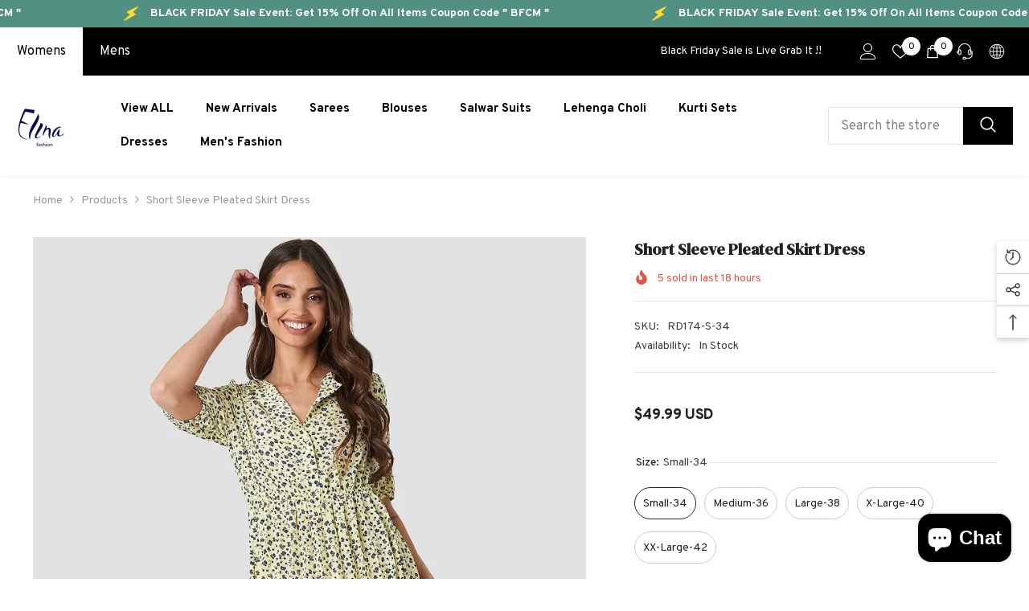

--- FILE ---
content_type: text/html; charset=utf-8
request_url: https://elinafashion.com/products/western-dress-rd174?variant=44781368443131&section_id=template--18486542434555__main
body_size: 19119
content:
<div id="shopify-section-template--18486542434555__main" class="shopify-section"><link href="//elinafashion.com/cdn/shop/t/6/assets/component-product.css?v=121974951876806225111728047675" rel="stylesheet" type="text/css" media="all" />
<link href="//elinafashion.com/cdn/shop/t/6/assets/component-price.css?v=113014100369699422931728047675" rel="stylesheet" type="text/css" media="all" />
<link href="//elinafashion.com/cdn/shop/t/6/assets/component-badge.css?v=58385199191654577521728047673" rel="stylesheet" type="text/css" media="all" />
<link href="//elinafashion.com/cdn/shop/t/6/assets/component-rte.css?v=82502160534158932881728047675" rel="stylesheet" type="text/css" media="all" />
<link href="//elinafashion.com/cdn/shop/t/6/assets/component-share.css?v=23553761141326501681728047675" rel="stylesheet" type="text/css" media="all" />
<link href="//elinafashion.com/cdn/shop/t/6/assets/component-tab.css?v=140244687997670630881728047675" rel="stylesheet" type="text/css" media="all" />
<link href="//elinafashion.com/cdn/shop/t/6/assets/component-product-form.css?v=22444863787356217611728047675" rel="stylesheet" type="text/css" media="all" />
<link href="//elinafashion.com/cdn/shop/t/6/assets/component-grid.css?v=14116691739327510611728047674" rel="stylesheet" type="text/css" media="all" />




    <style type="text/css">
    #ProductSection-template--18486542434555__main .productView-thumbnail .productView-thumbnail-link:after{
        padding-bottom: 148%;
    }

    #ProductSection-template--18486542434555__main .cursor-wrapper .counter {
        color: #191919;
    }

    #ProductSection-template--18486542434555__main .cursor-wrapper .counter #count-image:before {
        background-color: #191919;
    }

    #ProductSection-template--18486542434555__main .custom-cursor__inner .arrow:before,
    #ProductSection-template--18486542434555__main .custom-cursor__inner .arrow:after {
        background-color: #000000;
    }

    #ProductSection-template--18486542434555__main .tabs-contents .toggleLink,
    #ProductSection-template--18486542434555__main .tabs .tab .tab-title {
        font-size: 18px;
        font-weight: 600;
        text-transform: none;
        padding-top: 15px;
        padding-bottom: 15px;
    }

    

    

    @media (max-width: 1024px) {
        
    }

    @media (max-width: 550px) {
        #ProductSection-template--18486542434555__main .tabs-contents .toggleLink,
        #ProductSection-template--18486542434555__main .tabs .tab .tab-title {
            font-size: 16px;
        }
    }

    @media (max-width: 767px) {
        #ProductSection-template--18486542434555__main {
            padding-top: 0px;
            padding-bottom: 0px;
        }
        
        
        
    }

    @media (min-width: 1025px) {
        
    }

    @media (min-width: 768px) and (max-width: 1199px) {
        #ProductSection-template--18486542434555__main {
            padding-top: 0px;
            padding-bottom: 0px;
        }
    }

    @media (min-width: 1200px) {
        #ProductSection-template--18486542434555__main {
            padding-top: 0px;
            padding-bottom: 0px;
        }
    }
</style>
<script>
    window.product_inven_array_8162756034811 = {
        
            '44781368443131': '10',
        
            '44781368475899': '10',
        
            '44781368508667': '10',
        
            '44781368541435': '10',
        
            '44781368574203': '10',
        
    };

    window.selling_array_8162756034811 = {
        
            '44781368443131': 'deny',
        
            '44781368475899': 'deny',
        
            '44781368508667': 'deny',
        
            '44781368541435': 'deny',
        
            '44781368574203': 'deny',
        
    };

    window.subtotal = {
        show: true,
        style: 1,
        text: `Add To Cart - [value]`
    };
  
    window.variant_image_group = 'false';
  
</script><link rel="stylesheet" href="//elinafashion.com/cdn/shop/t/6/assets/component-fancybox.css?v=162524859697928915511728047674" media="print" onload="this.media='all'">
    <noscript><link href="//elinafashion.com/cdn/shop/t/6/assets/component-fancybox.css?v=162524859697928915511728047674" rel="stylesheet" type="text/css" media="all" /></noscript><div class="vertical product-details product-default" data-section-id="template--18486542434555__main" data-section-type="product" id="ProductSection-template--18486542434555__main" data-has-combo="false" data-image-opo>
    
<div class="productView-moreItem moreItem-breadcrumb "
            style="--spacing-top: 10px;
            --spacing-bottom: 20px;
            --spacing-top-mb: 0px;
            --spacing-bottom-mb: 0px;
            --breadcrumb-bg:rgba(0,0,0,0);
            --breadcrumb-mb-bg: #f6f6f6;
            "
        >
            
                <div class="breadcrumb-bg">
            
                <div class="container">
                    

<link href="//elinafashion.com/cdn/shop/t/6/assets/component-breadcrumb.css?v=20837817899444488451728047673" rel="stylesheet" type="text/css" media="all" /><breadcrumb-component class="breadcrumb-container style--line_clamp_1 scroll-trigger animate--slide-in" data-collection-title="" data-collection-all="/collections/all">
        <nav class="breadcrumb breadcrumb-left" role="navigation" aria-label="breadcrumbs">
        <a class="link home-link" href="/">Home</a><span class="separate" aria-hidden="true"><svg xmlns="http://www.w3.org/2000/svg" viewBox="0 0 24 24"><path d="M 7.75 1.34375 L 6.25 2.65625 L 14.65625 12 L 6.25 21.34375 L 7.75 22.65625 L 16.75 12.65625 L 17.34375 12 L 16.75 11.34375 Z"></path></svg></span>
                <span>Short Sleeve Pleated Skirt Dress</span><span class="observe-element" style="width: 1px; height: 1px; background: transparent; display: inline-block; flex-shrink: 0;"></span>
        </nav>
    </breadcrumb-component>
    <script type="text/javascript">
        if (typeof breadcrumbComponentDeclare == 'undefined') {
            class BreadcrumbComponent extends HTMLElement {
                constructor() {
                    super();
                    this.firstPostCollection();
                    this.getCollection();
                }

                connectedCallback() {
                    this.firstLink = this.querySelector('.link.home-link')
                    this.lastLink = this.querySelector('.observe-element')
                    this.classList.add('initialized');
                    this.initObservers();
                }

                static createHandler(position = 'first', breadcrumb = null) {
                    const handler = (entries, observer) => {
                        entries.forEach(entry => {
                            if (breadcrumb == null) return observer.disconnect();
                            if (entry.isIntersecting ) {
                                breadcrumb.classList.add(`disable-${position}`);
                            } else {
                                breadcrumb.classList.remove(`disable-${position}`);
                            }
                        })
                    }
                    return handler;
                }

                initObservers() {
                    const scrollToFirstHandler = BreadcrumbComponent.createHandler('first', this);
                    const scrollToLastHandler = BreadcrumbComponent.createHandler('last', this);
                    
                    this.scrollToFirstObserver = new IntersectionObserver(scrollToFirstHandler, { threshold: 1 });
                    this.scrollToLastObserver = new IntersectionObserver(scrollToLastHandler, { threshold: 0.6 });

                    this.scrollToFirstObserver.observe(this.firstLink);
                    this.scrollToLastObserver.observe(this.lastLink);
                }

                firstPostCollection() {
                    if (!document.body.matches('.template-collection')) return;
                    this.postCollection(true);
                    this.checkCollection();
                }

                postCollection(showCollection) {
                    const title = this.dataset.collectionTitle ? this.dataset.collectionTitle : "Products";
                    let collection = {name: title, url: window.location.pathname, show: showCollection};
                    localStorage.setItem('_breadcrumb_collection', JSON.stringify(collection));
                }

                checkCollection() {
                    document.addEventListener("click", (event) => {
                        const target = event.target;
                        if (!target.matches('.card-link')) return;
                        target.closest('.shopify-section[id*="product-grid"]') == null ? this.postCollection(false) : this.postCollection(true);
                    });
                }

                getCollection() {
                    if (!document.body.matches('.template-product')) return;
                    const collection = JSON.parse(localStorage.getItem('_breadcrumb_collection'));
                    let checkCollection = document.referrer.indexOf('/collections/') !== -1 && (new URL(document.referrer)).pathname == collection.url && collection && collection.show ? true : false;
                    const breadcrumb = `<a class="breadcrumb-collection animate--text" href="${checkCollection ? collection.url : this.dataset.collectionAll}">${checkCollection ? collection.name : "Products"}</a><span class="separate animate--text" aria-hidden="true"><svg xmlns="http://www.w3.org/2000/svg" viewBox="0 0 24 24"><path d="M 7.75 1.34375 L 6.25 2.65625 L 14.65625 12 L 6.25 21.34375 L 7.75 22.65625 L 16.75 12.65625 L 17.34375 12 L 16.75 11.34375 Z"></path></svg></span>`;
                    this.querySelectorAll('.separate')[0]?.insertAdjacentHTML("afterend", breadcrumb);
                }
            }   

            window.addEventListener('load', () => {
                customElements.define('breadcrumb-component', BreadcrumbComponent);
            })

            var breadcrumbComponentDeclare = BreadcrumbComponent;
        }
    </script>
                </div>
            
                </div>
            
        </div>
    
    <div class="container productView-container">
        <div class="productView halo-productView layout-3 positionMainImage--left productView-sticky" data-product-handle="western-dress-rd174"><div class="productView-top">
                    <div class="halo-productView-left productView-images clearfix scroll-trigger animate--fade-in" data-image-gallery><div class="cursor-wrapper handleMouseLeave">
                                <div class="custom-cursor custom-cursor__outer">
                                    <div class="custom-cursor custom-cursor__inner">
                                        <span class="arrow arrow-bar fadeIn"></span>
                                    </div>
                                </div>
                            </div><div class="productView-images-wrapper" data-video-popup>
                            <div class="productView-image-wrapper"><div class="productView-badge badge-left halo-productBadges halo-productBadges--left date-71183346 date1-823 sale_badge_disable"
        data-text-sale-badge="Sale"
        
        data-new-badge-number="30"
    ></div>
<div class="productView-nav style-1 image-fit-unset" 
                                    data-image-gallery-main
                                    data-arrows-desk="false"
                                    data-arrows-mobi="true"
                                    data-counter-mobi="true"
                                    data-media-count="5"
                                ><div class="productView-image productView-image-adapt fit-unset" data-index="1">
                                                    <div class="productView-img-container product-single__media" data-media-id="33414844678395"
                                                        
                                                    >
                                                        <div 
                                                            class="media" 
                                                             
                                                             data-fancybox="images" href="//elinafashion.com/cdn/shop/products/RD174-A1_197b8f95-3d54-4557-a796-f18f083c3563.jpg?v=1693634983" 
                                                        >
                                                            <img id="product-featured-image-33414844678395"
                                                                srcset="//elinafashion.com/cdn/shop/products/RD174-A1_197b8f95-3d54-4557-a796-f18f083c3563.jpg?v=1693634983"
                                                                src="//elinafashion.com/cdn/shop/products/RD174-A1_197b8f95-3d54-4557-a796-f18f083c3563.jpg?v=1693634983"
                                                                data-src="//elinafashion.com/cdn/shop/products/RD174-A1_197b8f95-3d54-4557-a796-f18f083c3563.jpg?v=1693634983"
                                                                alt=""
                                                                sizes="(min-width: 2000px) 1500px, (min-width: 1200px) 1200px, (min-width: 768px) calc((100vw - 30px) / 2), calc(100vw - 20px)"
                                                                width="838"
                                                                height="1257"
                                                                data-sizes="auto"
                                                                data-main-image
                                                                data-index="1"
                                                                data-cursor-image
                                                                
                                                            /></div>
                                                    </div>
                                                </div><div class="productView-image productView-image-adapt fit-unset" data-index="2">
                                                    <div class="productView-img-container product-single__media" data-media-id="33414844711163"
                                                        
                                                    >
                                                        <div 
                                                            class="media" 
                                                             
                                                             data-fancybox="images" href="//elinafashion.com/cdn/shop/products/RD174_72872d63-50a5-4939-924b-a8830495b4e7.jpg?v=1693634983" 
                                                        >
                                                            <img id="product-featured-image-33414844711163"
                                                                data-srcset="//elinafashion.com/cdn/shop/products/RD174_72872d63-50a5-4939-924b-a8830495b4e7.jpg?v=1693634983"
                                                                
                                                                data-src="//elinafashion.com/cdn/shop/products/RD174_72872d63-50a5-4939-924b-a8830495b4e7.jpg?v=1693634983"
                                                                alt=""
                                                                sizes="(min-width: 2000px) 1500px, (min-width: 1200px) 1200px, (min-width: 768px) calc((100vw - 30px) / 2), calc(100vw - 20px)"
                                                                width="838"
                                                                height="1257"
                                                                data-sizes="auto"
                                                                data-main-image
                                                                data-index="2"
                                                                data-cursor-image
                                                                class="lazyload" loading="lazy"
                                                            /><span class="data-lazy-loading"></span></div>
                                                    </div>
                                                </div><div class="productView-image productView-image-adapt fit-unset" data-index="3">
                                                    <div class="productView-img-container product-single__media" data-media-id="33414844743931"
                                                        
                                                    >
                                                        <div 
                                                            class="media" 
                                                             
                                                             data-fancybox="images" href="//elinafashion.com/cdn/shop/products/RD174-B_d1b893ea-8845-4a7e-a8c9-c9cefe7b9fb9.jpg?v=1693634983" 
                                                        >
                                                            <img id="product-featured-image-33414844743931"
                                                                data-srcset="//elinafashion.com/cdn/shop/products/RD174-B_d1b893ea-8845-4a7e-a8c9-c9cefe7b9fb9.jpg?v=1693634983"
                                                                
                                                                data-src="//elinafashion.com/cdn/shop/products/RD174-B_d1b893ea-8845-4a7e-a8c9-c9cefe7b9fb9.jpg?v=1693634983"
                                                                alt=""
                                                                sizes="(min-width: 2000px) 1500px, (min-width: 1200px) 1200px, (min-width: 768px) calc((100vw - 30px) / 2), calc(100vw - 20px)"
                                                                width="838"
                                                                height="1257"
                                                                data-sizes="auto"
                                                                data-main-image
                                                                data-index="3"
                                                                data-cursor-image
                                                                class="lazyload" loading="lazy"
                                                            /><span class="data-lazy-loading"></span></div>
                                                    </div>
                                                </div><div class="productView-image productView-image-adapt fit-unset" data-index="4">
                                                    <div class="productView-img-container product-single__media" data-media-id="33414844776699"
                                                        
                                                    >
                                                        <div 
                                                            class="media" 
                                                             
                                                             data-fancybox="images" href="//elinafashion.com/cdn/shop/products/RD174-C_4fd0dfe6-a306-43c4-b53e-26bef7d5c86a.jpg?v=1693634983" 
                                                        >
                                                            <img id="product-featured-image-33414844776699"
                                                                data-srcset="//elinafashion.com/cdn/shop/products/RD174-C_4fd0dfe6-a306-43c4-b53e-26bef7d5c86a.jpg?v=1693634983"
                                                                
                                                                data-src="//elinafashion.com/cdn/shop/products/RD174-C_4fd0dfe6-a306-43c4-b53e-26bef7d5c86a.jpg?v=1693634983"
                                                                alt=""
                                                                sizes="(min-width: 2000px) 1500px, (min-width: 1200px) 1200px, (min-width: 768px) calc((100vw - 30px) / 2), calc(100vw - 20px)"
                                                                width="838"
                                                                height="1257"
                                                                data-sizes="auto"
                                                                data-main-image
                                                                data-index="4"
                                                                data-cursor-image
                                                                class="lazyload" loading="lazy"
                                                            /><span class="data-lazy-loading"></span></div>
                                                    </div>
                                                </div><div class="productView-image productView-image-adapt fit-unset" data-index="5">
                                                    <div class="productView-img-container product-single__media" data-media-id="33414844809467"
                                                        
                                                    >
                                                        <div 
                                                            class="media" 
                                                             
                                                             data-fancybox="images" href="//elinafashion.com/cdn/shop/products/RD174-D_9b9aa440-7937-4706-a352-68d77250e83e.jpg?v=1693634983" 
                                                        >
                                                            <img id="product-featured-image-33414844809467"
                                                                data-srcset="//elinafashion.com/cdn/shop/products/RD174-D_9b9aa440-7937-4706-a352-68d77250e83e.jpg?v=1693634983"
                                                                
                                                                data-src="//elinafashion.com/cdn/shop/products/RD174-D_9b9aa440-7937-4706-a352-68d77250e83e.jpg?v=1693634983"
                                                                alt=""
                                                                sizes="(min-width: 2000px) 1500px, (min-width: 1200px) 1200px, (min-width: 768px) calc((100vw - 30px) / 2), calc(100vw - 20px)"
                                                                width="838"
                                                                height="1257"
                                                                data-sizes="auto"
                                                                data-main-image
                                                                data-index="5"
                                                                data-cursor-image
                                                                class="lazyload" loading="lazy"
                                                            /><span class="data-lazy-loading"></span></div>
                                                    </div>
                                                </div></div><div class="productView-videoPopup"></div><div class="productView-iconZoom">
                                        <svg  class="icon icon-zoom-1" xmlns="http://www.w3.org/2000/svg" aria-hidden="true" focusable="false" role="presentation" viewBox="0 0 448 512"><path d="M416 176V86.63L246.6 256L416 425.4V336c0-8.844 7.156-16 16-16s16 7.156 16 16v128c0 8.844-7.156 16-16 16h-128c-8.844 0-16-7.156-16-16s7.156-16 16-16h89.38L224 278.6L54.63 448H144C152.8 448 160 455.2 160 464S152.8 480 144 480h-128C7.156 480 0 472.8 0 464v-128C0 327.2 7.156 320 16 320S32 327.2 32 336v89.38L201.4 256L32 86.63V176C32 184.8 24.84 192 16 192S0 184.8 0 176v-128C0 39.16 7.156 32 16 32h128C152.8 32 160 39.16 160 48S152.8 64 144 64H54.63L224 233.4L393.4 64H304C295.2 64 288 56.84 288 48S295.2 32 304 32h128C440.8 32 448 39.16 448 48v128C448 184.8 440.8 192 432 192S416 184.8 416 176z"></path></svg>
                                    </div></div><div class="productView-thumbnail-wrapper">
                                    <div class="productView-for clearfix" data-max-thumbnail-to-show="4"><div class="productView-thumbnail" data-media-id="template--18486542434555__main-33414844678395">
                                                        <div class="productView-thumbnail-link" data-image="//elinafashion.com/cdn/shop/products/RD174-A1_197b8f95-3d54-4557-a796-f18f083c3563_large.jpg?v=1693634983">
                                                            <img srcset="//elinafashion.com/cdn/shop/products/RD174-A1_197b8f95-3d54-4557-a796-f18f083c3563_medium.jpg?v=1693634983" src="//elinafashion.com/cdn/shop/products/RD174-A1_197b8f95-3d54-4557-a796-f18f083c3563_medium.jpg?v=1693634983" alt="Short Sleeve Pleated Skirt Dress"  /></div>
                                                    </div><div class="productView-thumbnail" data-media-id="template--18486542434555__main-33414844711163">
                                                        <div class="productView-thumbnail-link" data-image="//elinafashion.com/cdn/shop/products/RD174_72872d63-50a5-4939-924b-a8830495b4e7_large.jpg?v=1693634983">
                                                            <img srcset="//elinafashion.com/cdn/shop/products/RD174_72872d63-50a5-4939-924b-a8830495b4e7_medium.jpg?v=1693634983" src="//elinafashion.com/cdn/shop/products/RD174_72872d63-50a5-4939-924b-a8830495b4e7_medium.jpg?v=1693634983" alt="Short Sleeve Pleated Skirt Dress"  /></div>
                                                    </div><div class="productView-thumbnail" data-media-id="template--18486542434555__main-33414844743931">
                                                        <div class="productView-thumbnail-link" data-image="//elinafashion.com/cdn/shop/products/RD174-B_d1b893ea-8845-4a7e-a8c9-c9cefe7b9fb9_large.jpg?v=1693634983">
                                                            <img srcset="//elinafashion.com/cdn/shop/products/RD174-B_d1b893ea-8845-4a7e-a8c9-c9cefe7b9fb9_medium.jpg?v=1693634983" src="//elinafashion.com/cdn/shop/products/RD174-B_d1b893ea-8845-4a7e-a8c9-c9cefe7b9fb9_medium.jpg?v=1693634983" alt="Short Sleeve Pleated Skirt Dress"  /></div>
                                                    </div><div class="productView-thumbnail" data-media-id="template--18486542434555__main-33414844776699">
                                                        <div class="productView-thumbnail-link" data-image="//elinafashion.com/cdn/shop/products/RD174-C_4fd0dfe6-a306-43c4-b53e-26bef7d5c86a_large.jpg?v=1693634983">
                                                            <img srcset="//elinafashion.com/cdn/shop/products/RD174-C_4fd0dfe6-a306-43c4-b53e-26bef7d5c86a_medium.jpg?v=1693634983" src="//elinafashion.com/cdn/shop/products/RD174-C_4fd0dfe6-a306-43c4-b53e-26bef7d5c86a_medium.jpg?v=1693634983" alt="Short Sleeve Pleated Skirt Dress"  /></div>
                                                    </div><div class="productView-thumbnail" data-media-id="template--18486542434555__main-33414844809467">
                                                        <div class="productView-thumbnail-link" data-image="//elinafashion.com/cdn/shop/products/RD174-D_9b9aa440-7937-4706-a352-68d77250e83e_large.jpg?v=1693634983">
                                                            <img data-srcset="//elinafashion.com/cdn/shop/products/RD174-D_9b9aa440-7937-4706-a352-68d77250e83e_medium.jpg?v=1693634983"  alt="Short Sleeve Pleated Skirt Dress" class="lazyload" loading="lazy" /><span class="data-lazy-loading"></span></div>
                                                    </div></div>
                                </div></div>
                    </div>
                    <div class="halo-productView-right productView-details clearfix">
                        <div class="productView-product clearfix"><div class="productView-moreItem scroll-trigger animate--slide-in"
                                            style="--spacing-top: 0px;
                                            --spacing-bottom: 10px"
                                        >
                                            <h1 class="productView-title" style="--color-title: #232323;--fontsize-text: 20px;--fontsize-mb-text: 18px;"><span>Short Sleeve Pleated Skirt Dress</span></h1>
                                        </div><div class="productView-moreItem scroll-trigger animate--slide-in"
                                                style="--spacing-top: 0px;
                                                --spacing-bottom: 14px;
                                                --color-text-sold-in: #e95144"
                                            >
                                                <div class="productView-meta clearfix"><div class="productView-soldProduct" data-sold-out-product data-item="3,5,6,7,8,10,12,15" data-hours="10,15,16,17,18,20,25,35" style="display: none;">
    <svg class="icon icon-fire-2" viewBox="0 0 384 512"><path d="M216 23.858c0-23.802-30.653-32.765-44.149-13.038C48 191.851 224 200 224 288c0 35.629-29.114 64.458-64.85 63.994C123.98 351.538 96 322.22 96 287.046v-85.51c0-21.703-26.471-32.225-41.432-16.504C27.801 213.158 0 261.332 0 320c0 105.869 86.131 192 192 192s192-86.131 192-192c0-170.29-168-193.003-168-296.142z"></path></svg>
    <span class="text">
        <span data-sold-out-number>2</span>
        sold in last
        <span data-sold-out-hours>8</span>
        hours
    </span>
</div>
</div>
                                            </div><div class="productView-moreItem scroll-trigger animate--slide-in"
                                                style="--spacing-top: 0px;
                                                --spacing-bottom: 18px"
                                            >
                                                <div class="productView-info has-border-top has-border-bottom" style="--color-border: #e6e6e6"><div class="productView-info-item" data-sku >
            <span class="productView-info-name">
                SKU:
            </span>
            <span class="productView-info-value">RD174-S-34</span>
        </div><div class="productView-info-item" data-inventory data-stock-level="none">
            <span class="productView-info-name">
                Availability:
            </span>
            <span class="productView-info-value">
                
                        In Stock
            </span>
        </div></div>
                                            </div>
                                        <div class="productView-moreItem scroll-trigger animate--slide-in"
                                            style="--spacing-top: 24px;
                                            --spacing-bottom: 17px;
                                            --fontsize-text: 18px"
                                        >
                                            
                                                <div class="productView-price no-js-hidden clearfix" id="product-price-8162756034811"><div class="price price--medium">
    <dl><div class="price__regular"><dd class="price__last"><span class="price-item price-item--regular">$49.99 USD</span></dd>
        </div>
        <div class="price__sale"><dd class="price__compare" data-compare=""><s class="price-item price-item--regular"></s></dd><dd class="price__last" data-last="4999"><span class="price-item price-item--sale">$49.99 USD</span></dd></div>
        <small class="unit-price caption hidden">
            <dt class="visually-hidden">Unit price</dt>
            <dd class="price__last"><span></span><span aria-hidden="true">/</span><span class="visually-hidden">&nbsp;per&nbsp;</span><span></span></dd>
        </small>
    </dl>
</div>
</div>
                                            
                                        </div>
                                            <div class="productView-moreItem productView-moreItem-product-variant scroll-trigger animate--slide-in"
                                                style="--spacing-top: 0px;
                                                --spacing-bottom: 0px"
                                            >
<div class="productView-options has-border-top has-border-bottom" style="--color-border: #e6e6e6" data-lang="en" data-default-lang="us"><div class="productView-variants halo-productOptions" id="product-option-8162756034811"  data-type="button"><variant-radios class="no-js-hidden product-option has-default" data-product="8162756034811" data-section="template--18486542434555__main" data-url="/products/western-dress-rd174"><fieldset class="js product-form__input clearfix" data-product-attribute="set-rectangle" data-option-index="0">
                            <legend class="form__label">
                                Size:
                                <span data-header-option>
                                    Small-34
                                </span>
                            </legend><input class="product-form__radio" type="radio" id="option-8162756034811-Size-0"
                                        name="Size"
                                        value="Small-34"
                                        checked
                                        
                                        data-variant-id="44781368443131"
                                    ><label class="product-form__label available" for="option-8162756034811-Size-0" data-variant-id="44781368443131">
                                            <span class="text">Small-34</span>
                                        </label><input class="product-form__radio" type="radio" id="option-8162756034811-Size-1"
                                        name="Size"
                                        value="Medium-36"
                                        
                                        
                                        data-variant-id="44781368475899"
                                    ><label class="product-form__label available" for="option-8162756034811-Size-1" data-variant-id="44781368475899">
                                            <span class="text">Medium-36</span>
                                        </label><input class="product-form__radio" type="radio" id="option-8162756034811-Size-2"
                                        name="Size"
                                        value="Large-38"
                                        
                                        
                                        data-variant-id="44781368508667"
                                    ><label class="product-form__label available" for="option-8162756034811-Size-2" data-variant-id="44781368508667">
                                            <span class="text">Large-38</span>
                                        </label><input class="product-form__radio" type="radio" id="option-8162756034811-Size-3"
                                        name="Size"
                                        value="X-Large-40"
                                        
                                        
                                        data-variant-id="44781368541435"
                                    ><label class="product-form__label available" for="option-8162756034811-Size-3" data-variant-id="44781368541435">
                                            <span class="text">X-Large-40</span>
                                        </label><input class="product-form__radio" type="radio" id="option-8162756034811-Size-4"
                                        name="Size"
                                        value="XX-Large-42"
                                        
                                        
                                        data-variant-id="44781368574203"
                                    ><label class="product-form__label available" for="option-8162756034811-Size-4" data-variant-id="44781368574203">
                                            <span class="text">XX-Large-42</span>
                                        </label></fieldset><script type="application/json">
                        [{"id":44781368443131,"title":"Small-34","option1":"Small-34","option2":null,"option3":null,"sku":"RD174-S-34","requires_shipping":true,"taxable":true,"featured_image":null,"available":true,"name":"Short Sleeve Pleated Skirt Dress - Small-34","public_title":"Small-34","options":["Small-34"],"price":4999,"weight":300,"compare_at_price":null,"inventory_management":"shopify","barcode":null,"requires_selling_plan":false,"selling_plan_allocations":[]},{"id":44781368475899,"title":"Medium-36","option1":"Medium-36","option2":null,"option3":null,"sku":"RD174-M-36","requires_shipping":true,"taxable":true,"featured_image":null,"available":true,"name":"Short Sleeve Pleated Skirt Dress - Medium-36","public_title":"Medium-36","options":["Medium-36"],"price":4999,"weight":300,"compare_at_price":null,"inventory_management":"shopify","barcode":null,"requires_selling_plan":false,"selling_plan_allocations":[]},{"id":44781368508667,"title":"Large-38","option1":"Large-38","option2":null,"option3":null,"sku":"RD174-L-38","requires_shipping":true,"taxable":true,"featured_image":null,"available":true,"name":"Short Sleeve Pleated Skirt Dress - Large-38","public_title":"Large-38","options":["Large-38"],"price":4999,"weight":300,"compare_at_price":null,"inventory_management":"shopify","barcode":null,"requires_selling_plan":false,"selling_plan_allocations":[]},{"id":44781368541435,"title":"X-Large-40","option1":"X-Large-40","option2":null,"option3":null,"sku":"RD174-XL-40","requires_shipping":true,"taxable":true,"featured_image":null,"available":true,"name":"Short Sleeve Pleated Skirt Dress - X-Large-40","public_title":"X-Large-40","options":["X-Large-40"],"price":4999,"weight":300,"compare_at_price":null,"inventory_management":"shopify","barcode":null,"requires_selling_plan":false,"selling_plan_allocations":[]},{"id":44781368574203,"title":"XX-Large-42","option1":"XX-Large-42","option2":null,"option3":null,"sku":"RD174-XXL-42","requires_shipping":true,"taxable":true,"featured_image":null,"available":true,"name":"Short Sleeve Pleated Skirt Dress - XX-Large-42","public_title":"XX-Large-42","options":["XX-Large-42"],"price":4999,"weight":300,"compare_at_price":null,"inventory_management":"shopify","barcode":null,"requires_selling_plan":false,"selling_plan_allocations":[]}]
                    </script>
                </variant-radios></div>
        <noscript>
            <div class="product-form__input">
                <label class="form__label" for="Variants-template--18486542434555__main">
                    Product variants
                </label>
                <div class="select">
                <select name="id" id="Variants-template--18486542434555__main" class="select__select" form="product-form"><option
                            selected="selected"
                            
                            value="44781368443131"
                        >
                            Small-34

                            - $49.99
                        </option><option
                            
                            
                            value="44781368475899"
                        >
                            Medium-36

                            - $49.99
                        </option><option
                            
                            
                            value="44781368508667"
                        >
                            Large-38

                            - $49.99
                        </option><option
                            
                            
                            value="44781368541435"
                        >
                            X-Large-40

                            - $49.99
                        </option><option
                            
                            
                            value="44781368574203"
                        >
                            XX-Large-42

                            - $49.99
                        </option></select>
            </div>
          </div>
        </noscript></div>
                                            </div>
                                        
<div class="productView-moreItem scroll-trigger animate--slide-in"
                                            style="--spacing-top: 0px;
                                            --spacing-bottom: 12px"
                                        >
                                            
                                        </div>


                                            <div class="productView-moreItem scroll-trigger animate--slide-in"
                                                style="--spacing-top: 0px;
                                                --spacing-bottom: 22px"
                                            >
                                                <div class="productView-perks"><div class="productView-askAnExpert">
            <a class="link link-underline" href="javascript:void(0)" data-open-ask-an-expert><svg xmlns="http://www.w3.org/2000/svg" viewbox="0 0 48 48"><path fill="#FFA726" d="M10 22A4 4 0 1 0 10 30 4 4 0 1 0 10 22zM38 22A4 4 0 1 0 38 30 4 4 0 1 0 38 22z"></path><path fill="#FFB74D" d="M39,19c0-12.7-30-8.3-30,0c0,1.8,0,8.2,0,10c0,8.3,6.7,15,15,15s15-6.7,15-15C39,27.2,39,20.8,39,19z"></path><path fill="#FF5722" d="M24,3C14.6,3,7,10.6,7,20c0,1.2,0,3.4,0,3.4L9,25v-3l21-9.8l9,9.8v3l2-1.6c0,0,0-2.1,0-3.4C41,12,35.3,3,24,3z"></path><path fill="#784719" d="M31 24A2 2 0 1 0 31 28 2 2 0 1 0 31 24zM17 24A2 2 0 1 0 17 28 2 2 0 1 0 17 24z"></path><path fill="#757575" d="M43,24c-0.6,0-1,0.4-1,1v-7c0-8.8-7.2-16-16-16h-7c-0.6,0-1,0.4-1,1s0.4,1,1,1h7c7.7,0,14,6.3,14,14v10c0,0.6,0.4,1,1,1s1-0.4,1-1v2c0,3.9-3.1,7-7,7H24c-0.6,0-1,0.4-1,1s0.4,1,1,1h11c5,0,9-4,9-9v-5C44,24.4,43.6,24,43,24z"></path><g><path fill="#37474F" d="M43 22h-1c-1.1 0-2 .9-2 2v4c0 1.1.9 2 2 2h1c1.1 0 2-.9 2-2v-4C45 22.9 44.1 22 43 22zM24 36A2 2 0 1 0 24 40 2 2 0 1 0 24 36z"></path></g></svg><span class="text">
                    Ask An Expert
                </span>
            </a>
        </div></div>
                                            </div>
                                        

                                            <div class="productView-moreItem"
                                                style="--spacing-top: 0px;
                                                --spacing-bottom: 15px"
                                            >
                                                <div class="productView-buttons"><form method="post" action="/cart/add" id="product-form-installment-8162756034811" accept-charset="UTF-8" class="installment caption-large" enctype="multipart/form-data"><input type="hidden" name="form_type" value="product" /><input type="hidden" name="utf8" value="✓" /><input type="hidden" name="id" value="44781368443131">
        <shopify-payment-terms variant-id="44781368443131" shopify-meta="{&quot;type&quot;:&quot;product&quot;,&quot;currency_code&quot;:&quot;USD&quot;,&quot;country_code&quot;:&quot;US&quot;,&quot;variants&quot;:[{&quot;id&quot;:44781368443131,&quot;price_per_term&quot;:&quot;$24.99&quot;,&quot;full_price&quot;:&quot;$49.99&quot;,&quot;eligible&quot;:true,&quot;available&quot;:true,&quot;number_of_payment_terms&quot;:2},{&quot;id&quot;:44781368475899,&quot;price_per_term&quot;:&quot;$24.99&quot;,&quot;full_price&quot;:&quot;$49.99&quot;,&quot;eligible&quot;:true,&quot;available&quot;:true,&quot;number_of_payment_terms&quot;:2},{&quot;id&quot;:44781368508667,&quot;price_per_term&quot;:&quot;$24.99&quot;,&quot;full_price&quot;:&quot;$49.99&quot;,&quot;eligible&quot;:true,&quot;available&quot;:true,&quot;number_of_payment_terms&quot;:2},{&quot;id&quot;:44781368541435,&quot;price_per_term&quot;:&quot;$24.99&quot;,&quot;full_price&quot;:&quot;$49.99&quot;,&quot;eligible&quot;:true,&quot;available&quot;:true,&quot;number_of_payment_terms&quot;:2},{&quot;id&quot;:44781368574203,&quot;price_per_term&quot;:&quot;$24.99&quot;,&quot;full_price&quot;:&quot;$49.99&quot;,&quot;eligible&quot;:true,&quot;available&quot;:true,&quot;number_of_payment_terms&quot;:2}],&quot;min_price&quot;:&quot;$35.00&quot;,&quot;max_price&quot;:&quot;$30,000.00&quot;,&quot;financing_plans&quot;:[{&quot;min_price&quot;:&quot;$35.00&quot;,&quot;max_price&quot;:&quot;$49.99&quot;,&quot;terms&quot;:[{&quot;apr&quot;:0,&quot;loan_type&quot;:&quot;split_pay&quot;,&quot;installments_count&quot;:2}]},{&quot;min_price&quot;:&quot;$50.00&quot;,&quot;max_price&quot;:&quot;$149.99&quot;,&quot;terms&quot;:[{&quot;apr&quot;:0,&quot;loan_type&quot;:&quot;split_pay&quot;,&quot;installments_count&quot;:4},{&quot;apr&quot;:0,&quot;loan_type&quot;:&quot;interest&quot;,&quot;installments_count&quot;:3}]},{&quot;min_price&quot;:&quot;$50.00&quot;,&quot;max_price&quot;:&quot;$49.99&quot;,&quot;terms&quot;:[{&quot;apr&quot;:0,&quot;loan_type&quot;:&quot;split_pay&quot;,&quot;installments_count&quot;:4}]},{&quot;min_price&quot;:&quot;$150.00&quot;,&quot;max_price&quot;:&quot;$999.99&quot;,&quot;terms&quot;:[{&quot;apr&quot;:0,&quot;loan_type&quot;:&quot;split_pay&quot;,&quot;installments_count&quot;:4},{&quot;apr&quot;:0,&quot;loan_type&quot;:&quot;interest&quot;,&quot;installments_count&quot;:6}]},{&quot;min_price&quot;:&quot;$150.00&quot;,&quot;max_price&quot;:&quot;$999.99&quot;,&quot;terms&quot;:[{&quot;apr&quot;:0,&quot;loan_type&quot;:&quot;split_pay&quot;,&quot;installments_count&quot;:4},{&quot;apr&quot;:15,&quot;loan_type&quot;:&quot;interest&quot;,&quot;installments_count&quot;:3},{&quot;apr&quot;:15,&quot;loan_type&quot;:&quot;interest&quot;,&quot;installments_count&quot;:6},{&quot;apr&quot;:15,&quot;loan_type&quot;:&quot;interest&quot;,&quot;installments_count&quot;:12}]},{&quot;min_price&quot;:&quot;$1,000.00&quot;,&quot;max_price&quot;:&quot;$30,000.00&quot;,&quot;terms&quot;:[{&quot;apr&quot;:15,&quot;loan_type&quot;:&quot;interest&quot;,&quot;installments_count&quot;:3},{&quot;apr&quot;:15,&quot;loan_type&quot;:&quot;interest&quot;,&quot;installments_count&quot;:6},{&quot;apr&quot;:15,&quot;loan_type&quot;:&quot;interest&quot;,&quot;installments_count&quot;:12}]}],&quot;installments_buyer_prequalification_enabled&quot;:false,&quot;seller_id&quot;:2057296}" ux-mode="iframe" show-new-buyer-incentive="false"></shopify-payment-terms>
<input type="hidden" name="product-id" value="8162756034811" /><input type="hidden" name="section-id" value="template--18486542434555__main" /></form><product-form class="productView-form product-form"><form method="post" action="/cart/add" id="product-form-8162756034811" accept-charset="UTF-8" class="form" enctype="multipart/form-data" novalidate="novalidate" data-type="add-to-cart-form"><input type="hidden" name="form_type" value="product" /><input type="hidden" name="utf8" value="✓" /><div class="productView-group"><div class="productView-subtotal">
                            <span class="text">Subtotal: </span>
                            <span class="money-subtotal">$49.99</span>
                        </div><div class="pvGroup-row"><quantity-input class="productView-quantity quantity__group quantity__group--1 quantity__style--1 clearfix">
	    <label class="form-label quantity__label" for="quantity-8162756034811">
	        Quantity:
	    </label>
	    <div class="quantity__container">
		    <button type="button" name="minus" class="minus btn-quantity">
		    	<span class="visually-hidden">Decrease quantity for Short Sleeve Pleated Skirt Dress</span>
		    </button>
		    <input class="form-input quantity__input" type="number" name="quantity" min="1" value="1" inputmode="numeric" pattern="[0-9]*" id="quantity-8162756034811" data-product="8162756034811" data-price="4999">
		    <button type="button" name="plus" class="plus btn-quantity">
		    	<span class="visually-hidden">Increase quantity for Short Sleeve Pleated Skirt Dress</span>
		    </button>
	    </div>
	</quantity-input>
<div class="productView-groupTop">
                        <div class="productView-action scroll-trigger animate--slide-in" style="--atc-color: #ffffff;--atc-bg-color: #232323;--atc-border-color: #232323;--atc-color-hover: #232323;--atc-bg-color-hover: #ffffff;--atc-border-color-hover: #232323">
                            <input type="hidden" name="id" value="44781368443131">
                            <div class="product-form__buttons"><button type="submit" name="add" data-btn-addToCart data-inventory-quantity="10" data-available="false" class="product-form__submit button button--primary an-horizontal-shaking button-text-change" id="product-add-to-cart">Add to cart
</button></div>
                        </div><div class="productView-wishlist clearfix scroll-trigger animate--slide-in">
                                <a data-wishlist href="#" data-wishlist-handle="western-dress-rd174" data-product-id="8162756034811"><span class="visually-hidden">Add to wishlist</span><svg xmlns="http://www.w3.org/2000/svg" viewBox="0 0 32 32" aria-hidden="true" focusable="false" role="presentation" class="icon icon-wishlist"><path d="M 9.5 5 C 5.363281 5 2 8.402344 2 12.5 C 2 13.929688 2.648438 15.167969 3.25 16.0625 C 3.851563 16.957031 4.46875 17.53125 4.46875 17.53125 L 15.28125 28.375 L 16 29.09375 L 16.71875 28.375 L 27.53125 17.53125 C 27.53125 17.53125 30 15.355469 30 12.5 C 30 8.402344 26.636719 5 22.5 5 C 19.066406 5 16.855469 7.066406 16 7.9375 C 15.144531 7.066406 12.933594 5 9.5 5 Z M 9.5 7 C 12.488281 7 15.25 9.90625 15.25 9.90625 L 16 10.75 L 16.75 9.90625 C 16.75 9.90625 19.511719 7 22.5 7 C 25.542969 7 28 9.496094 28 12.5 C 28 14.042969 26.125 16.125 26.125 16.125 L 16 26.25 L 5.875 16.125 C 5.875 16.125 5.390625 15.660156 4.90625 14.9375 C 4.421875 14.214844 4 13.273438 4 12.5 C 4 9.496094 6.457031 7 9.5 7 Z"/></svg></a>
                            </div><share-button class="share-button halo-socialShare productView-share style-2"><div class="share-content scroll-trigger animate--fade-in">
            <button class="share-button__button button"><svg class="icon" viewBox="0 0 227.216 227.216"><path d="M175.897,141.476c-13.249,0-25.11,6.044-32.98,15.518l-51.194-29.066c1.592-4.48,2.467-9.297,2.467-14.317c0-5.019-0.875-9.836-2.467-14.316l51.19-29.073c7.869,9.477,19.732,15.523,32.982,15.523c23.634,0,42.862-19.235,42.862-42.879C218.759,19.229,199.531,0,175.897,0C152.26,0,133.03,19.229,133.03,42.865c0,5.02,0.874,9.838,2.467,14.319L84.304,86.258c-7.869-9.472-19.729-15.514-32.975-15.514c-23.64,0-42.873,19.229-42.873,42.866c0,23.636,19.233,42.865,42.873,42.865c13.246,0,25.105-6.042,32.974-15.513l51.194,29.067c-1.593,4.481-2.468,9.3-2.468,14.321c0,23.636,19.23,42.865,42.867,42.865c23.634,0,42.862-19.23,42.862-42.865C218.759,160.71,199.531,141.476,175.897,141.476z M175.897,15c15.363,0,27.862,12.5,27.862,27.865c0,15.373-12.499,27.879-27.862,27.879c-15.366,0-27.867-12.506-27.867-27.879C148.03,27.5,160.531,15,175.897,15z M51.33,141.476c-15.369,0-27.873-12.501-27.873-27.865c0-15.366,12.504-27.866,27.873-27.866c15.363,0,27.861,12.5,27.861,27.866C79.191,128.975,66.692,141.476,51.33,141.476z M175.897,212.216c-15.366,0-27.867-12.501-27.867-27.865c0-15.37,12.501-27.875,27.867-27.875c15.363,0,27.862,12.505,27.862,27.875C203.759,199.715,191.26,212.216,175.897,212.216z"></path></svg> <span>Share</span></button>
            <div class="share-button__fallback">
                <div class="share-header">
                    <h2 class="share-title"><span>Share</span></h2>
                    <button type="button" class="share-button__close" aria-label="Close"><svg xmlns="http://www.w3.org/2000/svg" viewBox="0 0 48 48" ><path d="M 38.982422 6.9707031 A 2.0002 2.0002 0 0 0 37.585938 7.5859375 L 24 21.171875 L 10.414062 7.5859375 A 2.0002 2.0002 0 0 0 8.9785156 6.9804688 A 2.0002 2.0002 0 0 0 7.5859375 10.414062 L 21.171875 24 L 7.5859375 37.585938 A 2.0002 2.0002 0 1 0 10.414062 40.414062 L 24 26.828125 L 37.585938 40.414062 A 2.0002 2.0002 0 1 0 40.414062 37.585938 L 26.828125 24 L 40.414062 10.414062 A 2.0002 2.0002 0 0 0 38.982422 6.9707031 z"/></svg><span>Close</span></button>
                </div>
                <div class="wrapper-content">
                    <label class="form-label">Copy link</label>
                    <div class="share-group">
                        <div class="form-field">
                            <input type="text" class="field__input" id="url" value="https://elinafashion.com/products/western-dress-rd174" placeholder="Link" data-url="https://elinafashion.com/products/western-dress-rd174" onclick="this.select();" readonly>
                            <label class="field__label hiddenLabels" for="url">Link</label>
                        </div>
                        <button class="button button--primary button-copy"><svg class="icon icon-clipboard" width="11" height="13" fill="none" xmlns="http://www.w3.org/2000/svg" aria-hidden="true" focusable="false"><path fill-rule="evenodd" clip-rule="evenodd" d="M2 1a1 1 0 011-1h7a1 1 0 011 1v9a1 1 0 01-1 1V1H2zM1 2a1 1 0 00-1 1v9a1 1 0 001 1h7a1 1 0 001-1V3a1 1 0 00-1-1H1zm0 10V3h7v9H1z" fill="currentColor"/></svg>
 Copy link</button>
                    </div>
                    <span id="ShareMessage-8162756034811" class="share-button__message hidden" role="status" aria-hidden="true">Link copied to clipboard!</span><div class="share_toolbox clearfix"><label class="form-label">Share</label> <ul class="social-share"><li class="social-share__item"><a class="facebook" href="https://www.facebook.com/sharer/sharer.php?u=https://elinafashion.com/products/western-dress-rd174" title='Facebook' data-no-instant rel="noopener noreferrer nofollow" target="_blank"><svg aria-hidden="true" focusable="false" role="presentation" xmlns="http://www.w3.org/2000/svg" viewBox="0 0 320 512" class="icon icon-facebook"><path d="M279.14 288l14.22-92.66h-88.91v-60.13c0-25.35 12.42-50.06 52.24-50.06h40.42V6.26S260.43 0 225.36 0c-73.22 0-121.08 44.38-121.08 124.72v70.62H22.89V288h81.39v224h100.17V288z"></path></svg></a></li><li class="social-share__item"><a class="twitter" href="http://twitter.com/share?text=Short%20Sleeve%20Pleated%20Skirt%20Dress&amp;url=https://elinafashion.com/products/western-dress-rd174" title='Twitter' data-no-instant rel="noopener noreferrer nofollow" target="_blank"><svg aria-hidden="true" focusable="false" role="presentation" class="icon icon-twitter" viewBox="0 0 35 35">
<path d="M20.3306 15.2794L31.4059 3H28.7809L19.1669 13.6616L11.4844 3H2.625L14.2406 19.124L2.625 32H5.25L15.4044 20.7397L23.5178 32H32.3772L20.3306 15.2794ZM16.7366 19.2649L15.5597 17.6595L6.195 4.885H10.2266L17.7822 15.1945L18.9591 16.7999L28.7831 30.202H24.7516L16.7366 19.2649Z"></path>
</svg>
</a></li><li class="social-share__item"><a class="pinterest" href="http://pinterest.com/pin/create/button/?url=https://elinafashion.com/products/western-dress-rd174&amp;media=http://elinafashion.com/cdn/shop/products/RD174-A1_197b8f95-3d54-4557-a796-f18f083c3563.jpg?crop=center&height=1024&v=1693634983&width=1024&amp;description=Short%20Sleeve%20Pleated%20Skirt%20Dress" title='Pinterest' data-no-instant rel="noopener noreferrer nofollow" target="_blank"><svg aria-hidden="true" focusable="false" role="presentation" class="icon icon-pinterest" viewBox="0 0 17 18"><path d="M8.48.58a8.42 8.42 0 015.9 2.45 8.42 8.42 0 011.33 10.08 8.28 8.28 0 01-7.23 4.16 8.5 8.5 0 01-2.37-.32c.42-.68.7-1.29.85-1.8l.59-2.29c.14.28.41.52.8.73.4.2.8.31 1.24.31.87 0 1.65-.25 2.34-.75a4.87 4.87 0 001.6-2.05 7.3 7.3 0 00.56-2.93c0-1.3-.5-2.41-1.49-3.36a5.27 5.27 0 00-3.8-1.43c-.93 0-1.8.16-2.58.48A5.23 5.23 0 002.85 8.6c0 .75.14 1.41.43 1.98.28.56.7.96 1.27 1.2.1.04.19.04.26 0 .07-.03.12-.1.15-.2l.18-.68c.05-.15.02-.3-.11-.45a2.35 2.35 0 01-.57-1.63A3.96 3.96 0 018.6 4.8c1.09 0 1.94.3 2.54.89.61.6.92 1.37.92 2.32 0 .8-.11 1.54-.33 2.21a3.97 3.97 0 01-.93 1.62c-.4.4-.87.6-1.4.6-.43 0-.78-.15-1.06-.47-.27-.32-.36-.7-.26-1.13a111.14 111.14 0 01.47-1.6l.18-.73c.06-.26.09-.47.09-.65 0-.36-.1-.66-.28-.89-.2-.23-.47-.35-.83-.35-.45 0-.83.2-1.13.62-.3.41-.46.93-.46 1.56a4.1 4.1 0 00.18 1.15l.06.15c-.6 2.58-.95 4.1-1.08 4.54-.12.55-.16 1.2-.13 1.94a8.4 8.4 0 01-5-7.65c0-2.3.81-4.28 2.44-5.9A8.04 8.04 0 018.48.57z"></svg>
</a></li><li class="social-share__item"><a class="tumblr" href="//tumblr.com/widgets/share/tool?canonicalUrl=https://elinafashion.com/products/western-dress-rd174" title='Tumblr' data-no-instant rel="noopener noreferrer nofollow" data-content="http://elinafashion.com/cdn/shop/products/RD174-A1_197b8f95-3d54-4557-a796-f18f083c3563.jpg?crop=center&height=1024&v=1693634983&width=1024" target="_blank"><svg aria-hidden="true" focusable="false" role="presentation" class="icon icon-tumblr" viewBox="0 0 91 161"><path fill-rule="evenodd" d="M64 160.3c-24 0-42-12.3-42-41.8V71.3H.3V45.7c24-6.2 34-26.9 35.2-44.7h24.9v40.5h29v29.8h-29v41.1c0 12.3 6.2 16.6 16.1 16.6h14v31.3H64"></svg>
</a></li><li class="social-share__item"><a class="telegram" href="https://telegram.me/share/url?url=https://elinafashion.com/products/western-dress-rd174" title='Telegram' data-no-instant rel="nofollow" target="_blank"><svg class="icon icon-telegram" role="presentation" viewBox="0 0 496 512"><path d="M248,8C111.033,8,0,119.033,0,256S111.033,504,248,504,496,392.967,496,256,384.967,8,248,8ZM362.952,176.66c-3.732,39.215-19.881,134.378-28.1,178.3-3.476,18.584-10.322,24.816-16.948,25.425-14.4,1.326-25.338-9.517-39.287-18.661-21.827-14.308-34.158-23.215-55.346-37.177-24.485-16.135-8.612-25,5.342-39.5,3.652-3.793,67.107-61.51,68.335-66.746.153-.655.3-3.1-1.154-4.384s-3.59-.849-5.135-.5q-3.283.746-104.608,69.142-14.845,10.194-26.894,9.934c-8.855-.191-25.888-5.006-38.551-9.123-15.531-5.048-27.875-7.717-26.8-16.291q.84-6.7,18.45-13.7,108.446-47.248,144.628-62.3c68.872-28.647,83.183-33.623,92.511-33.789,2.052-.034,6.639.474,9.61,2.885a10.452,10.452,0,0,1,3.53,6.716A43.765,43.765,0,0,1,362.952,176.66Z"></path></svg></a></li><li class="social-share__item"><a class="email" href="mailto:?subject=Short%20Sleeve%20Pleated%20Skirt%20Dress&amp;body=https://elinafashion.com/products/western-dress-rd174" title='Email' data-no-instant rel="noopener noreferrer nofollow" target="_blank"><svg xmlns="http://www.w3.org/2000/svg" viewBox="0 0 24 24" aria-hidden="true" focusable="false" role="presentation" class="icon icon-mail"><path d="M 1 3 L 1 5 L 1 18 L 3 18 L 3 5 L 19 5 L 19 3 L 3 3 L 1 3 z M 5 7 L 5 7.1777344 L 14 12.875 L 23 7.125 L 23 7 L 5 7 z M 23 9.2832031 L 14 15 L 5 9.4160156 L 5 21 L 14 21 L 14 17 L 17 17 L 17 14 L 23 14 L 23 9.2832031 z M 19 16 L 19 19 L 16 19 L 16 21 L 19 21 L 19 24 L 21 24 L 21 21 L 24 21 L 24 19 L 21 19 L 21 16 L 19 16 z"/></svg></a></li></ul></div></div>
            </div>
        </div></share-button><script src="//elinafashion.com/cdn/shop/t/6/assets/share.js?v=88463739455357580461728047677" defer="defer"></script>
</div>
                </div><div class="productView-groupBottom scroll-trigger animate--slide-in"><div class="productView-groupItem">
                            <div class="productView-payment"  id="product-checkout-8162756034811" style="--bin-color: #232323;--bin-bg-color: #ffffff;--bin-border-color: #acacac;--bin-color-hover: #ffffff;--bin-bg-color-hover: #232323;--bin-border-color-hover: #232323"> 
                                <div data-shopify="payment-button" class="shopify-payment-button"> <shopify-accelerated-checkout recommended="{&quot;name&quot;:&quot;shop_pay&quot;,&quot;wallet_params&quot;:{&quot;shopId&quot;:62535663867,&quot;merchantName&quot;:&quot;ElinaFashion.com&quot;,&quot;personalized&quot;:true}}" fallback="{&quot;name&quot;:&quot;buy_it_now&quot;,&quot;wallet_params&quot;:{}}" access-token="4c883a1b8f5cf28014792e76b73b844a" buyer-country="US" buyer-locale="en" buyer-currency="USD" variant-params="[{&quot;id&quot;:44781368443131,&quot;requiresShipping&quot;:true},{&quot;id&quot;:44781368475899,&quot;requiresShipping&quot;:true},{&quot;id&quot;:44781368508667,&quot;requiresShipping&quot;:true},{&quot;id&quot;:44781368541435,&quot;requiresShipping&quot;:true},{&quot;id&quot;:44781368574203,&quot;requiresShipping&quot;:true}]" shop-id="62535663867" > <div class="shopify-payment-button__button" role="button" disabled aria-hidden="true" style="background-color: transparent; border: none"> <div class="shopify-payment-button__skeleton">&nbsp;</div> </div> <div class="shopify-payment-button__more-options shopify-payment-button__skeleton" role="button" disabled aria-hidden="true">&nbsp;</div> </shopify-accelerated-checkout> <small id="shopify-buyer-consent" class="hidden" aria-hidden="true" data-consent-type="subscription"> This item is a recurring or deferred purchase. By continuing, I agree to the <span id="shopify-subscription-policy-button">cancellation policy</span> and authorize you to charge my payment method at the prices, frequency and dates listed on this page until my order is fulfilled or I cancel, if permitted. </small> </div>
                            </div>
                        </div>
                    </div></div><input type="hidden" name="product-id" value="8162756034811" /><input type="hidden" name="section-id" value="template--18486542434555__main" /></form></product-form><div class="productView-notifyMe  halo-notifyMe scroll-trigger animate--slide-in" style="display: none;">
            <form method="post" action="/contact#ContactForm-notifyMe-product-productView-notify-form-8162756034811" id="ContactForm-notifyMe-product-productView-notify-form-8162756034811" accept-charset="UTF-8" class="notifyMe-form contact-form"><input type="hidden" name="form_type" value="contact" /><input type="hidden" name="utf8" value="✓" /><input type="hidden" name="contact[Form]" value="Notify me"/>
    <input type="hidden" class="halo-notify-product-site" name="contact[Shop name]" value="ElinaFashion.com"/>
    <input type="hidden" class="halo-notify-product-site-url" name="contact[Link]" value="https://elinafashion.com"/>
    <input type="hidden" class="halo-notify-product-title" name="contact[Product title]" value="Short Sleeve Pleated Skirt Dress" />
    <input type="hidden" class="halo-notify-product-link" name="contact[Product URL]" value="https://elinafashion.com/products/western-dress-rd174"/>
    <input type="hidden" class="halo-notify-product-variant" name="contact[Product variant]" value="Small-34"/>

    <div class="form-field">
        <label class="form-label" for="halo-notify-email8162756034811">Leave your email and we will notify as soon as the product / variant is back in stock</label>
        <input class="form-input form-input-placeholder" type="email" name="contact[email]" required id="halo-notify-email8162756034811" placeholder="Insert your email">
        <button type="submit" class="button button-1" id="halo-btn-notify8162756034811" data-button-message="notifyMe">Subscribe</button>
    </div></form><div class="notifyMe-text"></div>
        </div></div>
                                            </div>
                                        
<div class="productView-moreItem scroll-trigger animate--slide-in"
                                            style="--spacing-top: 0px;
                                            --spacing-bottom: 22px"
                                        >
                                            <div class="productView-ViewingProduct" data-customer-view="283, 100, 59, 11, 14, 185, 193, 165, 50, 38, 99, 112, 46, 10, 125, 200, 250, 18" data-customer-view-time="5">
    <svg class="icon" id="icon-eye" viewBox="0 0 511.626 511.626"><g><path d="M505.918,236.117c-26.651-43.587-62.485-78.609-107.497-105.065c-45.015-26.457-92.549-39.687-142.608-39.687 c-50.059,0-97.595,13.225-142.61,39.687C68.187,157.508,32.355,192.53,5.708,236.117C1.903,242.778,0,249.345,0,255.818 c0,6.473,1.903,13.04,5.708,19.699c26.647,43.589,62.479,78.614,107.495,105.064c45.015,26.46,92.551,39.68,142.61,39.68 c50.06,0,97.594-13.176,142.608-39.536c45.012-26.361,80.852-61.432,107.497-105.208c3.806-6.659,5.708-13.223,5.708-19.699 C511.626,249.345,509.724,242.778,505.918,236.117z M194.568,158.03c17.034-17.034,37.447-25.554,61.242-25.554 c3.805,0,7.043,1.336,9.709,3.999c2.662,2.664,4,5.901,4,9.707c0,3.809-1.338,7.044-3.994,9.704 c-2.662,2.667-5.902,3.999-9.708,3.999c-16.368,0-30.362,5.808-41.971,17.416c-11.613,11.615-17.416,25.603-17.416,41.971 c0,3.811-1.336,7.044-3.999,9.71c-2.667,2.668-5.901,3.999-9.707,3.999c-3.809,0-7.044-1.334-9.71-3.999 c-2.667-2.666-3.999-5.903-3.999-9.71C169.015,195.482,177.535,175.065,194.568,158.03z M379.867,349.04 c-38.164,23.12-79.514,34.687-124.054,34.687c-44.539,0-85.889-11.56-124.051-34.687s-69.901-54.2-95.215-93.222 c28.931-44.921,65.19-78.518,108.777-100.783c-11.61,19.792-17.417,41.207-17.417,64.236c0,35.216,12.517,65.329,37.544,90.362 s55.151,37.544,90.362,37.544c35.214,0,65.329-12.518,90.362-37.544s37.545-55.146,37.545-90.362 c0-23.029-5.808-44.447-17.419-64.236c43.585,22.265,79.846,55.865,108.776,100.783C449.767,294.84,418.031,325.913,379.867,349.04 z" /> </g></svg>
    <span class="text">10 customers are viewing this product</span>
</div>
                                        </div><div class="productView-moreItem scroll-trigger animate--slide-in"
                                            style="--spacing-top: 0px;
                                            --spacing-bottom: 27px"
                                        ><div class="productView-pickUp">
    <link href="//elinafashion.com/cdn/shop/t/6/assets/component-pickup-availability.css?v=127460745919734912771728047675" rel="stylesheet" type="text/css" media="all" /><pickup-availability class="product__pickup-availabilities no-js-hidden"
        
        data-base-url="https://elinafashion.com/"
        data-variant-id="44781368443131"
        data-has-only-default-variant="false"
    >
        <template>
            <pickup-availability-preview class="pickup-availability-preview">
                <svg fill="none" aria-hidden="true" focusable="false" role="presentation" class="icon icon-unavailable" fill="none" viewBox="0 0 20 20"><path d="M13.94 3.94L10 7.878l-3.94-3.94A1.499 1.499 0 103.94 6.06L7.88 10l-3.94 3.94a1.499 1.499 0 102.12 2.12L10 12.12l3.94 3.94a1.497 1.497 0 002.12 0 1.499 1.499 0 000-2.12L12.122 10l3.94-3.94a1.499 1.499 0 10-2.121-2.12z"/></svg>

                <div class="pickup-availability-info">
                    <p class="caption-large">
                        Couldn&#39;t load pickup availability
                    </p>
                    <button class="pickup-availability-button button button--primary">
                        Refresh
                    </button>
                </div>
            </pickup-availability-preview>
        </template>
    </pickup-availability>
</div>
<script src="//elinafashion.com/cdn/shop/t/6/assets/pickup-availability.js?v=47691853550435826281728047676" defer="defer"></script>
</div><div class="productView-moreItem scroll-trigger animate--slide-in"
                                                style="--spacing-top: 0px;
                                                --spacing-bottom: 0px"
                                            >
                                                <div class="productView-securityImage"><ul class="list-unstyled clearfix"></ul></div>
                                            </div><div class="productView-moreItem scroll-trigger animate--slide-in"
                                            style="--spacing-top: 0px;
                                            --spacing-bottom: 12px;"
                                        >
                                            <div class="product-customInformation text-left disabled" data-custom-information><div class="product-customInformation__icon">
            <svg aria-hidden="true" focusable="false" data-prefix="fal" data-icon="shipping-fast" role="img" xmlns="http://www.w3.org/2000/svg" viewbox="0 0 640 512"><path fill="currentColor" d="M280 192c4.4 0 8-3.6 8-8v-16c0-4.4-3.6-8-8-8H40c-4.4 0-8 3.6-8 8v16c0 4.4 3.6 8 8 8h240zm352 192h-24V275.9c0-16.8-6.8-33.3-18.8-45.2l-83.9-83.9c-11.8-12-28.3-18.8-45.2-18.8H416V78.6c0-25.7-22.2-46.6-49.4-46.6H113.4C86.2 32 64 52.9 64 78.6V96H8c-4.4 0-8 3.6-8 8v16c0 4.4 3.6 8 8 8h240c4.4 0 8-3.6 8-8v-16c0-4.4-3.6-8-8-8H96V78.6c0-8.1 7.8-14.6 17.4-14.6h253.2c9.6 0 17.4 6.5 17.4 14.6V384H207.6C193 364.7 170 352 144 352c-18.1 0-34.6 6.2-48 16.4V288H64v144c0 44.2 35.8 80 80 80s80-35.8 80-80c0-5.5-.6-10.8-1.6-16h195.2c-1.1 5.2-1.6 10.5-1.6 16 0 44.2 35.8 80 80 80s80-35.8 80-80c0-5.5-.6-10.8-1.6-16H632c4.4 0 8-3.6 8-8v-16c0-4.4-3.6-8-8-8zm-488 96c-26.5 0-48-21.5-48-48s21.5-48 48-48 48 21.5 48 48-21.5 48-48 48zm272-320h44.1c8.4 0 16.7 3.4 22.6 9.4l83.9 83.9c.8.8 1.1 1.9 1.8 2.8H416V160zm80 320c-26.5 0-48-21.5-48-48s21.5-48 48-48 48 21.5 48 48-21.5 48-48 48zm80-96h-16.4C545 364.7 522 352 496 352s-49 12.7-63.6 32H416v-96h160v96zM256 248v-16c0-4.4-3.6-8-8-8H8c-4.4 0-8 3.6-8 8v16c0 4.4 3.6 8 8 8h240c4.4 0 8-3.6 8-8z"></path></svg>
        </div><div class="product-customInformation__content"><div class="product__text title"  
                    style="--fontsize-text:12px;
                    --color-title: #232323"
                >
                    <h2 class="title">Free Shipping</h2></div><div class="product__text des"  
                    style="--fontsize-text:12px;
                    --color-des: #4d4d4d"
                >
                    <p>Free standard shipping on All orders </p>
<p>Estimated to be delivered on 5 to 10 Working Days</p>
                </div></div></div>
                                        </div><div class="productView-moreItem scroll-trigger animate--slide-in"
                                            style="--spacing-top: 0px;
                                            --spacing-bottom: 14px;"
                                        >
                                            <div class="product-customInformation text-left" data-custom-information><div class="product-customInformation__icon">
            <svg aria-hidden="true" focusable="false" data-prefix="fal" data-icon="shield-alt" role="img" xmlns="http://www.w3.org/2000/svg" viewbox="0 0 512 512">
    <path fill="currentColor" d="M466.5 83.7l-192-80a48.15 48.15 0 0 0-36.9 0l-192 80C27.7 91.1 16 108.6 16 128c0 198.5 114.5 335.7 221.5 380.3 11.8 4.9 25.1 4.9 36.9 0C360.1 472.6 496 349.3 496 128c0-19.4-11.7-36.9-29.5-44.3zM262.2 478.8c-4 1.6-8.4 1.6-12.3 0C152 440 48 304 48 128c0-6.5 3.9-12.3 9.8-14.8l192-80c3.9-1.6 8.4-1.6 12.3 0l192 80c6 2.5 9.9 8.3 9.8 14.8.1 176-103.9 312-201.7 350.8zM256 411V100l-142.7 59.5c10.1 120.1 77.1 215 142.7 251.5zm-32-66.8c-36.4-39.9-65.8-97.8-76.1-164.5L224 148z"></path>
</svg>
        </div><div class="product-customInformation__content"><div class="product__text title"  
                    style="--fontsize-text:12px;
                    --color-title: #232323"
                >
                    <h2 class="title">Free Returns</h2><svg xmlns="http://www.w3.org/2000/svg" aria-hidden="true" focusable="false" role="presentation" class="icon icon-info" viewBox="0 0 1024 1024"><path fill="#c2c8ce" d="M512 0c281.6 0 512 230.4 512 512s-230.4 512-512 512S0 793.6 0 512 230.4 0 512 0zm0 716.8c-42.667 0-76.8 34.133-76.8 68.267s34.133 68.266 76.8 68.266 76.8-34.133 76.8-68.266S554.667 716.8 512 716.8zm17.067-529.067c-136.534 0-221.867 76.8-221.867 187.734h128c0-51.2 34.133-85.334 93.867-85.334 51.2 0 85.333 34.134 85.333 76.8-8.533 42.667-17.067 59.734-68.267 93.867l-17.066 8.533c-59.734 34.134-85.334 76.8-85.334 153.6v25.6H563.2v-25.6c0-42.666 17.067-68.266 76.8-102.4 68.267-34.133 93.867-85.333 93.867-153.6 17.066-110.933-68.267-179.2-204.8-179.2z"></path></svg></div><div class="product__text des"  
                    style="--fontsize-text:12px;
                    --color-des: #4d4d4d"
                >
                    Learn More.
                </div></div><div class="product-customInformation__popup hidden">
            <div class="halo-text-format">
						
<p>You may return most new, unopened items within 3 days of delivery for a full refund. We'll also pay the return shipping costs if the return is a result of our error (you received an incorrect or defective item, etc.).</p>
<p>You should expect to receive your refund within four weeks of giving your package to the return shipper, however, in many cases you will receive a refund more quickly. This time period includes the transit time for us to receive your return from the shipper (5 to 10 business days), the time it takes us to process your return once we receive it (3 to 5 business days), and the time it takes your bank to process our refund request (5 to 10 business days).</p>
<p>If you need to return an item, simply login to your account, view the order using the "Complete Orders" link under the My Account menu and click the Return Item(s) button. We'll notify you via e-mail of your refund once we've received and processed the returned item.</p>
							</div>
        </div></div>
                                        </div><div class="productView-moreItem scroll-trigger animate--slide-in"
                                            style="--spacing-top: 0px;
                                            --spacing-bottom: 0px;"
                                        >
                                            <div class="product-customInformation text-left" data-custom-information><div class="product-customInformation__icon">
            <svg aria-hidden="true" focusable="false" data-prefix="fal" data-icon="exclamation-triangle" role="img" xmlns="http://www.w3.org/2000/svg" viewbox="0 0 576 512"><path fill="currentColor" d="M270.2 160h35.5c3.4 0 6.1 2.8 6 6.2l-7.5 196c-.1 3.2-2.8 5.8-6 5.8h-20.5c-3.2 0-5.9-2.5-6-5.8l-7.5-196c-.1-3.4 2.6-6.2 6-6.2zM288 388c-15.5 0-28 12.5-28 28s12.5 28 28 28 28-12.5 28-28-12.5-28-28-28zm281.5 52L329.6 24c-18.4-32-64.7-32-83.2 0L6.5 440c-18.4 31.9 4.6 72 41.6 72H528c36.8 0 60-40 41.5-72zM528 480H48c-12.3 0-20-13.3-13.9-24l240-416c6.1-10.6 21.6-10.7 27.7 0l240 416c6.2 10.6-1.5 24-13.8 24z"></path></svg>
        </div><div class="product-customInformation__content"><div class="product__text title"  
                    style="--fontsize-text:12px;
                    --color-title: #232323"
                >
                    <h2 class="title">Built And Shipped Within 5 - 7 Bussiness Days</h2><svg xmlns="http://www.w3.org/2000/svg" aria-hidden="true" focusable="false" role="presentation" class="icon icon-info" viewBox="0 0 1024 1024"><path fill="#c2c8ce" d="M512 0c281.6 0 512 230.4 512 512s-230.4 512-512 512S0 793.6 0 512 230.4 0 512 0zm0 716.8c-42.667 0-76.8 34.133-76.8 68.267s34.133 68.266 76.8 68.266 76.8-34.133 76.8-68.266S554.667 716.8 512 716.8zm17.067-529.067c-136.534 0-221.867 76.8-221.867 187.734h128c0-51.2 34.133-85.334 93.867-85.334 51.2 0 85.333 34.134 85.333 76.8-8.533 42.667-17.067 59.734-68.267 93.867l-17.066 8.533c-59.734 34.134-85.334 76.8-85.334 153.6v25.6H563.2v-25.6c0-42.666 17.067-68.266 76.8-102.4 68.267-34.133 93.867-85.333 93.867-153.6 17.066-110.933-68.267-179.2-204.8-179.2z"></path></svg></div></div><div class="product-customInformation__popup hidden">
            <div class="halo-text-format">
								<p>Lorem ipsum dolor sit amet, consectetur adipiscing elit, sed do eiusmod tempor incididunt ut labore et dolore magna aliqua. Ut enim ad minim veniam, quis nostrud exercitation ullamco laboris nisi ut aliquip ex ea commodo consequat. Duis aute irure dolor in reprehenderit in voluptate velit esse cillum dolore eu fugiat nulla pariatur. Excepteur sint occaecat cupidatat non proident, sunt in culpa qui officia deserunt mollit anim id est laborum.</p>
							</div>
        </div></div>
                                        </div><div class="productView-moreItem scroll-trigger animate--slide-in"
                                            style="--spacing-top: 30px;
                                            --spacing-bottom: 0px;
                                            "
                                        >
                                            <complementary-products class="productView-complementary complementary-products style-2 no-js-hidden" id="complementary-product-data" data-complementary-product data-url="/recommendations/products?section_id=template--18486542434555__main&product_id=8162756034811&limit=10&intent=complementary"></complementary-products>
                                            <script src="//elinafashion.com/cdn/shop/t/6/assets/build-complementary-products.js?v=73501869613274300751728047673" defer="defer"></script>
                                        </div></div>
                    </div>
                </div>
<link href="//elinafashion.com/cdn/shop/t/6/assets/component-sticky-add-to-cart.css?v=65206619997115728701728047675" rel="stylesheet" type="text/css" media="all" />
                    <sticky-add-to-cart class="productView-stickyCart style-1 subtotal-1" data-sticky-add-to-cart>
    <div class="container">
        <a href="javascript:void(0)" class="sticky-product-close close" data-close-sticky-add-to-cart>
            <svg xmlns="http://www.w3.org/2000/svg" viewBox="0 0 48 48" ><path d="M 38.982422 6.9707031 A 2.0002 2.0002 0 0 0 37.585938 7.5859375 L 24 21.171875 L 10.414062 7.5859375 A 2.0002 2.0002 0 0 0 8.9785156 6.9804688 A 2.0002 2.0002 0 0 0 7.5859375 10.414062 L 21.171875 24 L 7.5859375 37.585938 A 2.0002 2.0002 0 1 0 10.414062 40.414062 L 24 26.828125 L 37.585938 40.414062 A 2.0002 2.0002 0 1 0 40.414062 37.585938 L 26.828125 24 L 40.414062 10.414062 A 2.0002 2.0002 0 0 0 38.982422 6.9707031 z"/></svg>
        </a>
        <div class="sticky-product-wrapper">
            <div class="sticky-product clearfix"><div class="sticky-left">
                    <div class="sticky-image" data-image-sticky-add-to-cart>
                        <img srcset="//elinafashion.com/cdn/shop/products/RD174-A1_197b8f95-3d54-4557-a796-f18f083c3563_1200x.jpg?v=1693634983" src="//elinafashion.com/cdn/shop/products/RD174-A1_197b8f95-3d54-4557-a796-f18f083c3563_1200x.jpg?v=1693634983" alt="Short Sleeve Pleated Skirt Dress" sizes="1200px" loading="lazy">
                    </div>
                    
                        <div class="sticky-info"><h4 class="sticky-title">
                                Short Sleeve Pleated Skirt Dress
                            </h4>
                            
                                
                                
                                <div class="sticky-price">
                                    
                                        
                                    
                                    <span class="money-subtotal">$49.99</span>
                                </div>
                            
                        </div>
                    
                </div>
                <div class="sticky-right sticky-content">
                    
<div class="sticky-options">
                                <variant-sticky-selects class="no-js-hidden product-option has-default" data-product="8162756034811" data-section="template--18486542434555__main" data-url="/products/western-dress-rd174">
                                    <div class="form__select select">
                                        <label class="form__label hiddenLabels" for="stick-variant-8162756034811">
                                            Choose Options
                                        </label>
                                        <select id="stick-variant-8162756034811"
                                            class="select__select"
                                            name="stick-variant-8162756034811"
                                        ><option value="44781368443131" selected="selected">
                                                    Small-34
                                                    
</option><option value="44781368475899" >
                                                    Medium-36
                                                    
</option><option value="44781368508667" >
                                                    Large-38
                                                    
</option><option value="44781368541435" >
                                                    X-Large-40
                                                    
</option><option value="44781368574203" >
                                                    XX-Large-42
                                                    
</option></select>
                                    </div>
                                    <script type="application/json">
                                        [{"id":44781368443131,"title":"Small-34","option1":"Small-34","option2":null,"option3":null,"sku":"RD174-S-34","requires_shipping":true,"taxable":true,"featured_image":null,"available":true,"name":"Short Sleeve Pleated Skirt Dress - Small-34","public_title":"Small-34","options":["Small-34"],"price":4999,"weight":300,"compare_at_price":null,"inventory_management":"shopify","barcode":null,"requires_selling_plan":false,"selling_plan_allocations":[]},{"id":44781368475899,"title":"Medium-36","option1":"Medium-36","option2":null,"option3":null,"sku":"RD174-M-36","requires_shipping":true,"taxable":true,"featured_image":null,"available":true,"name":"Short Sleeve Pleated Skirt Dress - Medium-36","public_title":"Medium-36","options":["Medium-36"],"price":4999,"weight":300,"compare_at_price":null,"inventory_management":"shopify","barcode":null,"requires_selling_plan":false,"selling_plan_allocations":[]},{"id":44781368508667,"title":"Large-38","option1":"Large-38","option2":null,"option3":null,"sku":"RD174-L-38","requires_shipping":true,"taxable":true,"featured_image":null,"available":true,"name":"Short Sleeve Pleated Skirt Dress - Large-38","public_title":"Large-38","options":["Large-38"],"price":4999,"weight":300,"compare_at_price":null,"inventory_management":"shopify","barcode":null,"requires_selling_plan":false,"selling_plan_allocations":[]},{"id":44781368541435,"title":"X-Large-40","option1":"X-Large-40","option2":null,"option3":null,"sku":"RD174-XL-40","requires_shipping":true,"taxable":true,"featured_image":null,"available":true,"name":"Short Sleeve Pleated Skirt Dress - X-Large-40","public_title":"X-Large-40","options":["X-Large-40"],"price":4999,"weight":300,"compare_at_price":null,"inventory_management":"shopify","barcode":null,"requires_selling_plan":false,"selling_plan_allocations":[]},{"id":44781368574203,"title":"XX-Large-42","option1":"XX-Large-42","option2":null,"option3":null,"sku":"RD174-XXL-42","requires_shipping":true,"taxable":true,"featured_image":null,"available":true,"name":"Short Sleeve Pleated Skirt Dress - XX-Large-42","public_title":"XX-Large-42","options":["XX-Large-42"],"price":4999,"weight":300,"compare_at_price":null,"inventory_management":"shopify","barcode":null,"requires_selling_plan":false,"selling_plan_allocations":[]}]
                                    </script>
                                </variant-sticky-selects>
                            </div><div class="sticky-actions"><form method="post" action="/cart/add" id="product-form-sticky-8162756034811" accept-charset="UTF-8" class="form" enctype="multipart/form-data" novalidate="novalidate" data-type="add-to-cart-form"><input type="hidden" name="form_type" value="product" /><input type="hidden" name="utf8" value="✓" />
<div class="sticky-actions-row"><input type="hidden" name="id" value="44781368443131"><quantity-input class="productView-quantity quantity__group quantity__group--3 quantity__style--1 clearfix">
	    <label class="form-label quantity__label" for="quantity-8162756034811-3">
	        Quantity:
	    </label>
	    <div class="quantity__container">
		    <button type="button" name="minus" class="minus btn-quantity">
		    	<span class="visually-hidden">Decrease quantity for Short Sleeve Pleated Skirt Dress</span>
		    </button>
		    <input class="form-input quantity__input" type="number" name="quantity" min="1" value="1" inputmode="numeric" pattern="[0-9]*" id="quantity-8162756034811-3" data-product="8162756034811" data-price="4999">
		    <button type="button" name="plus" class="plus btn-quantity">
		    	<span class="visually-hidden">Increase quantity for Short Sleeve Pleated Skirt Dress</span>
		    </button>
	    </div>
	</quantity-input>
<button
                                            type="submit"
                                            name="add"
                                            data-btn-addToCart
                                            class="product-form__submit button button--primary"
                                            id="product-sticky-add-to-cart">Add to cart
</button>
                                    
</div><input type="hidden" name="product-id" value="8162756034811" /><input type="hidden" name="section-id" value="template--18486542434555__main" /></form>
                        
                            <div class="empty-add-cart-button-wrapper"><quantity-input class="productView-quantity quantity__group quantity__group--3 quantity__style--1 clearfix">
	    <label class="form-label quantity__label" for="quantity-8162756034811-3">
	        Quantity:
	    </label>
	    <div class="quantity__container">
		    <button type="button" name="minus" class="minus btn-quantity">
		    	<span class="visually-hidden">Decrease quantity for Short Sleeve Pleated Skirt Dress</span>
		    </button>
		    <input class="form-input quantity__input" type="number" name="quantity" min="1" value="1" inputmode="numeric" pattern="[0-9]*" id="quantity-8162756034811-3" data-product="8162756034811" data-price="4999">
		    <button type="button" name="plus" class="plus btn-quantity">
		    	<span class="visually-hidden">Increase quantity for Short Sleeve Pleated Skirt Dress</span>
		    </button>
	    </div>
	</quantity-input>
<button
                                        class="product-form__submit button button--primary"
                                        id="show-sticky-product">Add to cart
</button>
                            </div>
                        
                    </div><div class="sticky-wishlist clearfix">
                            <a data-wishlist href="#" data-wishlist-handle="western-dress-rd174" data-product-id="8162756034811">
                                <span class="visually-hidden">
                                    Add to wishlist
                                </span>
                                <svg xmlns="http://www.w3.org/2000/svg" viewBox="0 0 32 32" aria-hidden="true" focusable="false" role="presentation" class="icon icon-wishlist"><path d="M 9.5 5 C 5.363281 5 2 8.402344 2 12.5 C 2 13.929688 2.648438 15.167969 3.25 16.0625 C 3.851563 16.957031 4.46875 17.53125 4.46875 17.53125 L 15.28125 28.375 L 16 29.09375 L 16.71875 28.375 L 27.53125 17.53125 C 27.53125 17.53125 30 15.355469 30 12.5 C 30 8.402344 26.636719 5 22.5 5 C 19.066406 5 16.855469 7.066406 16 7.9375 C 15.144531 7.066406 12.933594 5 9.5 5 Z M 9.5 7 C 12.488281 7 15.25 9.90625 15.25 9.90625 L 16 10.75 L 16.75 9.90625 C 16.75 9.90625 19.511719 7 22.5 7 C 25.542969 7 28 9.496094 28 12.5 C 28 14.042969 26.125 16.125 26.125 16.125 L 16 26.25 L 5.875 16.125 C 5.875 16.125 5.390625 15.660156 4.90625 14.9375 C 4.421875 14.214844 4 13.273438 4 12.5 C 4 9.496094 6.457031 7 9.5 7 Z"/></svg>
                                
                            </a>
                        </div></div>
            </div>
        </div>
        <a href="javascript:void(0)" class="sticky-product-expand" data-expand-sticky-add-to-cart>
            <svg xmlns="http://www.w3.org/2000/svg" viewBox="0 0 32 32" class="icon icon-cart stroke-w-0" aria-hidden="true" focusable="false" role="presentation" xmlns="http://www.w3.org/2000/svg"><path d="M 16 3 C 13.253906 3 11 5.253906 11 8 L 11 9 L 6.0625 9 L 6 9.9375 L 5 27.9375 L 4.9375 29 L 27.0625 29 L 27 27.9375 L 26 9.9375 L 25.9375 9 L 21 9 L 21 8 C 21 5.253906 18.746094 3 16 3 Z M 16 5 C 17.65625 5 19 6.34375 19 8 L 19 9 L 13 9 L 13 8 C 13 6.34375 14.34375 5 16 5 Z M 7.9375 11 L 11 11 L 11 14 L 13 14 L 13 11 L 19 11 L 19 14 L 21 14 L 21 11 L 24.0625 11 L 24.9375 27 L 7.0625 27 Z"/></svg>
        </a>
    </div>
    
    
        <div class="no-js-hidden product-option has-default sticky-product-mobile" data-product="8162756034811" data-section="template--18486542434555__main" data-url="/products/western-dress-rd174">
            <div class="sticky-product-mobile-header">
                <a href="javascript:void(0)" class="sticky-product-close close" data-close-sticky-mobile>
                    <svg xmlns="http://www.w3.org/2000/svg" version="1.0" viewBox="0 0 256.000000 256.000000" preserveAspectRatio="xMidYMid meet" ><g transform="translate(0.000000,256.000000) scale(0.100000,-0.100000)" fill="#000000" stroke="none"><path d="M34 2526 c-38 -38 -44 -76 -18 -116 9 -14 265 -274 568 -577 l551 -553 -551 -553 c-303 -303 -559 -563 -568 -577 -26 -40 -20 -78 18 -116 38 -38 76 -44 116 -18 14 9 274 265 578 568 l552 551 553 -551 c303 -303 563 -559 577 -568 40 -26 78 -20 116 18 38 38 44 76 18 116 -9 14 -265 274 -568 578 l-551 552 551 553 c303 303 559 563 568 577 26 40 20 78 -18 116 -38 38 -76 44 -116 18 -14 -9 -274 -265 -577 -568 l-553 -551 -552 551 c-304 303 -564 559 -578 568 -40 26 -78 20 -116 -18z"/></g></svg>
                </a>
            </div>
            <div class="sticky-product-mobile-content halo-productView-mobile">
                <div class="productView-thumbnail-wrapper is-hidden-desktop">
                    <div class="productView-for mobile clearfix" data-max-thumbnail-to-show="2"><div class="productView-thumbnail filter-short-sleeve-pleated-skirt-dress" data-media-id="template--18486542434555__main-33414844678395">
                                        <div class="productView-thumbnail-link animated-loading" data-image="//elinafashion.com/cdn/shop/products/RD174-A1_197b8f95-3d54-4557-a796-f18f083c3563_1024x1024.jpg?v=1693634983">
                                            <img src="//elinafashion.com/cdn/shop/products/RD174-A1_197b8f95-3d54-4557-a796-f18f083c3563.jpg?v=1693634983" alt="Short Sleeve Pleated Skirt Dress" title="Short Sleeve Pleated Skirt Dress" loading="lazy" />
                                        </div>
                                    </div><div class="productView-thumbnail filter-short-sleeve-pleated-skirt-dress" data-media-id="template--18486542434555__main-33414844711163">
                                        <div class="productView-thumbnail-link animated-loading" data-image="//elinafashion.com/cdn/shop/products/RD174_72872d63-50a5-4939-924b-a8830495b4e7_1024x1024.jpg?v=1693634983">
                                            <img src="//elinafashion.com/cdn/shop/products/RD174_72872d63-50a5-4939-924b-a8830495b4e7.jpg?v=1693634983" alt="Short Sleeve Pleated Skirt Dress" title="Short Sleeve Pleated Skirt Dress" loading="lazy" />
                                        </div>
                                    </div><div class="productView-thumbnail filter-short-sleeve-pleated-skirt-dress" data-media-id="template--18486542434555__main-33414844743931">
                                        <div class="productView-thumbnail-link animated-loading" data-image="//elinafashion.com/cdn/shop/products/RD174-B_d1b893ea-8845-4a7e-a8c9-c9cefe7b9fb9_1024x1024.jpg?v=1693634983">
                                            <img src="//elinafashion.com/cdn/shop/products/RD174-B_d1b893ea-8845-4a7e-a8c9-c9cefe7b9fb9.jpg?v=1693634983" alt="Short Sleeve Pleated Skirt Dress" title="Short Sleeve Pleated Skirt Dress" loading="lazy" />
                                        </div>
                                    </div><div class="productView-thumbnail filter-short-sleeve-pleated-skirt-dress" data-media-id="template--18486542434555__main-33414844776699">
                                        <div class="productView-thumbnail-link animated-loading" data-image="//elinafashion.com/cdn/shop/products/RD174-C_4fd0dfe6-a306-43c4-b53e-26bef7d5c86a_1024x1024.jpg?v=1693634983">
                                            <img src="//elinafashion.com/cdn/shop/products/RD174-C_4fd0dfe6-a306-43c4-b53e-26bef7d5c86a.jpg?v=1693634983" alt="Short Sleeve Pleated Skirt Dress" title="Short Sleeve Pleated Skirt Dress" loading="lazy" />
                                        </div>
                                    </div><div class="productView-thumbnail filter-short-sleeve-pleated-skirt-dress" data-media-id="template--18486542434555__main-33414844809467">
                                        <div class="productView-thumbnail-link animated-loading" data-image="//elinafashion.com/cdn/shop/products/RD174-D_9b9aa440-7937-4706-a352-68d77250e83e_1024x1024.jpg?v=1693634983">
                                            <img src="//elinafashion.com/cdn/shop/products/RD174-D_9b9aa440-7937-4706-a352-68d77250e83e.jpg?v=1693634983" alt="Short Sleeve Pleated Skirt Dress" title="Short Sleeve Pleated Skirt Dress" loading="lazy" />
                                        </div>
                                    </div></div>
                </div>
                <div class="sticky-info"><h4 class="sticky-title">
                        Short Sleeve Pleated Skirt Dress
                    </h4>
                        
                        <div class="sticky-price">
                            
                                
                            
                            <span class="money-subtotal">$49.99</span>
                        </div></div>
                <link rel="stylesheet" href="//elinafashion.com/cdn/shop/t/6/assets/component-sticky-add-to-cart-mobile.css?v=62049319929386477131728047675" media="print" onload="this.media='all'">
<noscript><link href="//elinafashion.com/cdn/shop/t/6/assets/component-sticky-add-to-cart-mobile.css?v=62049319929386477131728047675" rel="stylesheet" type="text/css" media="all" /></noscript>

<div class="productView-options" style="--color-border: "><div class="productView-variants halo-productOptions" id="product-option-8162756034811"><variant-sticky-radios class="no-js-hidden product-option has-default" data-product="8162756034811" data-section="template--18486542434555__main" data-url="/products/western-dress-rd174"><fieldset class="js product-form__input mobile clearfix" data-product-attribute="set-rectangle" data-option-index="0">
                            <legend class="form__label">
                                Size:
                                <span data-header-option>
                                    Small-34
                                </span>
                            </legend><input class="product-form__radio mobile" type="radio" id="option-8162756034811-Size-0-mobile"
                                        name="Size-mobile"
                                        value="Small-34"
                                        checked
                                        data-variant-id="44781368443131"
                                    ><label class="product-form__label mobile available" for="option-8162756034811-Size-0-mobile" data-variant-id="44781368443131">
                                            <span class="text">Small-34</span>
                                        </label><input class="product-form__radio mobile" type="radio" id="option-8162756034811-Size-1-mobile"
                                        name="Size-mobile"
                                        value="Medium-36"
                                        
                                        data-variant-id="44781368475899"
                                    ><label class="product-form__label mobile available" for="option-8162756034811-Size-1-mobile" data-variant-id="44781368475899">
                                            <span class="text">Medium-36</span>
                                        </label><input class="product-form__radio mobile" type="radio" id="option-8162756034811-Size-2-mobile"
                                        name="Size-mobile"
                                        value="Large-38"
                                        
                                        data-variant-id="44781368508667"
                                    ><label class="product-form__label mobile available" for="option-8162756034811-Size-2-mobile" data-variant-id="44781368508667">
                                            <span class="text">Large-38</span>
                                        </label><input class="product-form__radio mobile" type="radio" id="option-8162756034811-Size-3-mobile"
                                        name="Size-mobile"
                                        value="X-Large-40"
                                        
                                        data-variant-id="44781368541435"
                                    ><label class="product-form__label mobile available" for="option-8162756034811-Size-3-mobile" data-variant-id="44781368541435">
                                            <span class="text">X-Large-40</span>
                                        </label><input class="product-form__radio mobile" type="radio" id="option-8162756034811-Size-4-mobile"
                                        name="Size-mobile"
                                        value="XX-Large-42"
                                        
                                        data-variant-id="44781368574203"
                                    ><label class="product-form__label mobile available" for="option-8162756034811-Size-4-mobile" data-variant-id="44781368574203">
                                            <span class="text">XX-Large-42</span>
                                        </label></fieldset><script type="application/json">
                        [{"id":44781368443131,"title":"Small-34","option1":"Small-34","option2":null,"option3":null,"sku":"RD174-S-34","requires_shipping":true,"taxable":true,"featured_image":null,"available":true,"name":"Short Sleeve Pleated Skirt Dress - Small-34","public_title":"Small-34","options":["Small-34"],"price":4999,"weight":300,"compare_at_price":null,"inventory_management":"shopify","barcode":null,"requires_selling_plan":false,"selling_plan_allocations":[]},{"id":44781368475899,"title":"Medium-36","option1":"Medium-36","option2":null,"option3":null,"sku":"RD174-M-36","requires_shipping":true,"taxable":true,"featured_image":null,"available":true,"name":"Short Sleeve Pleated Skirt Dress - Medium-36","public_title":"Medium-36","options":["Medium-36"],"price":4999,"weight":300,"compare_at_price":null,"inventory_management":"shopify","barcode":null,"requires_selling_plan":false,"selling_plan_allocations":[]},{"id":44781368508667,"title":"Large-38","option1":"Large-38","option2":null,"option3":null,"sku":"RD174-L-38","requires_shipping":true,"taxable":true,"featured_image":null,"available":true,"name":"Short Sleeve Pleated Skirt Dress - Large-38","public_title":"Large-38","options":["Large-38"],"price":4999,"weight":300,"compare_at_price":null,"inventory_management":"shopify","barcode":null,"requires_selling_plan":false,"selling_plan_allocations":[]},{"id":44781368541435,"title":"X-Large-40","option1":"X-Large-40","option2":null,"option3":null,"sku":"RD174-XL-40","requires_shipping":true,"taxable":true,"featured_image":null,"available":true,"name":"Short Sleeve Pleated Skirt Dress - X-Large-40","public_title":"X-Large-40","options":["X-Large-40"],"price":4999,"weight":300,"compare_at_price":null,"inventory_management":"shopify","barcode":null,"requires_selling_plan":false,"selling_plan_allocations":[]},{"id":44781368574203,"title":"XX-Large-42","option1":"XX-Large-42","option2":null,"option3":null,"sku":"RD174-XXL-42","requires_shipping":true,"taxable":true,"featured_image":null,"available":true,"name":"Short Sleeve Pleated Skirt Dress - XX-Large-42","public_title":"XX-Large-42","options":["XX-Large-42"],"price":4999,"weight":300,"compare_at_price":null,"inventory_management":"shopify","barcode":null,"requires_selling_plan":false,"selling_plan_allocations":[]}]
                    </script>
                </variant-sticky-radios></div>
        <noscript>
            <div class="product-form__input mobile">
                <label class="form__label" for="Variants-template--18486542434555__main">
                    Product variants
                </label>
                <div class="select">
                <select name="id" id="Variants-template--18486542434555__main" class="select__select" form="product-form"><option
                            selected="selected"
                            
                            value="44781368443131"
                        >
                            Small-34

                            - $49.99
                        </option><option
                            
                            
                            value="44781368475899"
                        >
                            Medium-36

                            - $49.99
                        </option><option
                            
                            
                            value="44781368508667"
                        >
                            Large-38

                            - $49.99
                        </option><option
                            
                            
                            value="44781368541435"
                        >
                            X-Large-40

                            - $49.99
                        </option><option
                            
                            
                            value="44781368574203"
                        >
                            XX-Large-42

                            - $49.99
                        </option></select>
            </div>
          </div>
        </noscript></div>
            </div>
            <script type="application/json">
                [{"id":44781368443131,"title":"Small-34","option1":"Small-34","option2":null,"option3":null,"sku":"RD174-S-34","requires_shipping":true,"taxable":true,"featured_image":null,"available":true,"name":"Short Sleeve Pleated Skirt Dress - Small-34","public_title":"Small-34","options":["Small-34"],"price":4999,"weight":300,"compare_at_price":null,"inventory_management":"shopify","barcode":null,"requires_selling_plan":false,"selling_plan_allocations":[]},{"id":44781368475899,"title":"Medium-36","option1":"Medium-36","option2":null,"option3":null,"sku":"RD174-M-36","requires_shipping":true,"taxable":true,"featured_image":null,"available":true,"name":"Short Sleeve Pleated Skirt Dress - Medium-36","public_title":"Medium-36","options":["Medium-36"],"price":4999,"weight":300,"compare_at_price":null,"inventory_management":"shopify","barcode":null,"requires_selling_plan":false,"selling_plan_allocations":[]},{"id":44781368508667,"title":"Large-38","option1":"Large-38","option2":null,"option3":null,"sku":"RD174-L-38","requires_shipping":true,"taxable":true,"featured_image":null,"available":true,"name":"Short Sleeve Pleated Skirt Dress - Large-38","public_title":"Large-38","options":["Large-38"],"price":4999,"weight":300,"compare_at_price":null,"inventory_management":"shopify","barcode":null,"requires_selling_plan":false,"selling_plan_allocations":[]},{"id":44781368541435,"title":"X-Large-40","option1":"X-Large-40","option2":null,"option3":null,"sku":"RD174-XL-40","requires_shipping":true,"taxable":true,"featured_image":null,"available":true,"name":"Short Sleeve Pleated Skirt Dress - X-Large-40","public_title":"X-Large-40","options":["X-Large-40"],"price":4999,"weight":300,"compare_at_price":null,"inventory_management":"shopify","barcode":null,"requires_selling_plan":false,"selling_plan_allocations":[]},{"id":44781368574203,"title":"XX-Large-42","option1":"XX-Large-42","option2":null,"option3":null,"sku":"RD174-XXL-42","requires_shipping":true,"taxable":true,"featured_image":null,"available":true,"name":"Short Sleeve Pleated Skirt Dress - XX-Large-42","public_title":"XX-Large-42","options":["XX-Large-42"],"price":4999,"weight":300,"compare_at_price":null,"inventory_management":"shopify","barcode":null,"requires_selling_plan":false,"selling_plan_allocations":[]}]
            </script>
        </div>
    
</sticky-add-to-cart>
</div>
    </div>
    
        

    
    <div class="productView-bottom scroll-trigger animate--slide-in">
        <div class="container"><product-tab class="productView-tab layout-horizontal halo-product-tab" data-vertical="false" data-vertical-mobile="false"><ul class="tabs tabs-horizontal list-unstyled disable-srollbar"><li class="tab">
			            <a class="tab-title is-open" href="#tab-description" style="--border-color: #000000">
			                Description
			            </a>
			        </li><li class="tab">
			            <a class="tab-title" href="#tab-shipping-amp-return" style="--border-color: #000000">
			                Shipping &amp; Return
			            </a>
			        </li></ul><div class="tabs-contents tabs-contents-horizontal clearfix halo-text-format"><div class="tab-content is-active" id="tab-description">
					<div class="toggle-title">
		                <a class="toggleLink show-mobile" data-collapsible href="#tab-description-mobile">
		                    <span class="text">
		                        Description
		                    </span>
		                    	
			                    <span class="icon-dropdown">
			                    	
			                    		<svg xmlns="http://www.w3.org/2000/svg" xmlns:xlink="http://www.w3.org/1999/xlink" viewBox="0 0 330 330"><path id="XMLID_225_" d="M325.607,79.393c-5.857-5.857-15.355-5.858-21.213,0.001l-139.39,139.393L25.607,79.393  c-5.857-5.857-15.355-5.858-21.213,0.001c-5.858,5.858-5.858,15.355,0,21.213l150.004,150c2.813,2.813,6.628,4.393,10.606,4.393  s7.794-1.581,10.606-4.394l149.996-150C331.465,94.749,331.465,85.251,325.607,79.393z"/></svg>
			                    	
			                    </span>	
		                    
		                </a>
		            </div>
		            <div class="toggle-content is-active show-mobile toggle-content--height" id="tab-description-mobile" style="--maximum-des-to-show: 300px" product-description-tab data-product-description-8162756034811><ul class="a-unordered-list a-vertical a-spacing-mini" data-mce-fragment="1">
<li class="a-spacing-mini" data-mce-fragment="1"><span class="a-list-item" data-mce-fragment="1">Fabric: Georgette</span></li>
<li class="a-spacing-mini" data-mce-fragment="1"><span class="a-list-item" data-mce-fragment="1">Imported</span></li>
<li class="a-spacing-mini" data-mce-fragment="1"><span class="a-list-item" data-mce-fragment="1">Closure Type: Button-End</span></li>
<li class="a-spacing-mini" data-mce-fragment="1"><span class="a-list-item" data-mce-fragment="1">Color: Light Yellow </span></li>
<li class="a-spacing-mini" data-mce-fragment="1"><span class="a-list-item" data-mce-fragment="1">Sleeve Style: Balloon Sleeve</span></li>
<li class="a-spacing-mini" data-mce-fragment="1"><span class="a-list-item" data-mce-fragment="1">Style Features: Georgette Fabric ,Short Sleeve, V-Neck, Printed, DOTS, Modern/Fitted, Dress, Short Boho,Regular Body Fit,Button-End Closure With Available Sizes Are S(34), M(36), L(38), XL(40), XXL(42).</span></li>
<li>Pack Content: 1 Western Dress</li>
<li class="a-spacing-mini" data-mce-fragment="1"><span class="a-list-item" data-mce-fragment="1">Occasion : It Is Appropriate For A Variety Of Events, Such As Birthday Parties, Cocktail Parties, Clubbing, Evening Dinners, Nights Out, Casual Or Streetwear, The Beach, School, Formal, Bridesmaid, Holiday, Beach, New Year, Halloween, Christmas, Dance, Wedding, And Musical Festivals. The Perfect Look For A Party, A Nightclub, Or A Night Out</span></li>
<li class="a-spacing-mini" data-mce-fragment="1"><span class="a-list-item" data-mce-fragment="1">Wash Care Information: To ensure the longevity of your western dress, wash it in cold water and hang it to dry. Avoid using bleach or harsh detergents. If You Have Any Questions, Pls Feel Free To Contact Us,We Will Answer You In 24 Hours.</span></li>
<li> Support: If You Have Any Questions Do Contact Or Write Us Via Message Or Our 24x7 Customer Help Desk + Customer 918884737024 And Email Id: Info@elinafashion.Com After You Make The Purchase Or Any Questions Before Making The Purchase. Our Team Of Fashion Designers Will Do Their Best To Support.</li>
<li>Disclaimer: There Might Be Slight Variation In The Actual Color Of The Product Due To Different Screen Resolutions.</li>
</ul>
								<div class="tab-showMore is-show" data-letter="2311" data-des-max="300">
									<a class="button button--secondary" href="#tab-description-mobile" data-show-more-text="Read More" data-show-less-text="Read Less" data-show-more-toogle> 
										Read More
									</a>
								</div></div></div><div class="tab-content" id="tab-shipping-amp-return">
					<div class="toggle-title">
		                <a class="toggleLink" data-collapsible href="#tab-shipping-amp-return-mobile">
		                    <span class="text">
		                        Shipping &amp; Return
		                    </span>
		                    	
			                    <span class="icon-dropdown">
			                    	
			                    		<svg xmlns="http://www.w3.org/2000/svg" xmlns:xlink="http://www.w3.org/1999/xlink" viewBox="0 0 330 330"><path id="XMLID_225_" d="M325.607,79.393c-5.857-5.857-15.355-5.858-21.213,0.001l-139.39,139.393L25.607,79.393  c-5.857-5.857-15.355-5.858-21.213,0.001c-5.858,5.858-5.858,15.355,0,21.213l150.004,150c2.813,2.813,6.628,4.393,10.606,4.393  s7.794-1.581,10.606-4.394l149.996-150C331.465,94.749,331.465,85.251,325.607,79.393z"/></svg>
			                    	
			                    </span>	
		                    
		                </a>
		            </div>
		            <div class="toggle-content" id="tab-shipping-amp-return-mobile"><p>We have a 3-day return policy, which means you have 3 days after receiving your item to request a return. <br><br>To be eligible for a return, your item must be in the same condition that you received it, unworn or unused, with tags, and in its original packaging. You’ll also need the receipt or proof of purchase. <br><br>To start a return, you can contact us at <a href="mailto:elinafashion21@gmail.com">elinafashion21@gmail.com</a>. If your return is accepted, we’ll send you a return shipping label, as well as instructions on how and where to send your package. Items sent back to us without first requesting a return will not be accepted. <br><br>You can always contact us for any return question at <a href="mailto:elinafashion21@gmail.com">elinafashion21@gmail.com</a>.</p>
<p><br></p>
<p><strong>Damages and issues</strong> <br>Please inspect your order upon reception and contact us immediately if the item is defective, damaged or if you receive the wrong item, so that we can evaluate the issue and make it right.</p>
<p><br></p>
<p><strong>Exceptions / non-returnable items</strong> <br>Certain types of items cannot be returned, like perishable goods (such as food, flowers, or plants), custom products (such as special orders or personalized items), and personal care goods (such as beauty products). We also do not accept returns for hazardous materials, flammable liquids, or gases. Please get in touch if you have questions or concerns about your specific item. <br><br>Unfortunately, we cannot accept returns on sale items or gift cards.</p>
<p><br></p>
<p><strong>Exchanges</strong> <br>The fastest way to ensure you get what you want is to return the item you have, and once the return is accepted, make a separate purchase for the new item.</p>
<p><br></p>
<p><strong>Refunds</strong> <br>We will notify you once we’ve received and inspected your return, and let you know if the refund was approved or not. If approved, you’ll be automatically refunded on your original payment method. Please remember it can take some time for your bank or credit card company to process and post the refund too.</p></div></div></div>
</product-tab>
<script src="//elinafashion.com/cdn/shop/t/6/assets/tabs.js?v=71980349624187154091728047677" defer="defer"></script>
<script src="//elinafashion.com/cdn/shop/t/6/assets/halo-faqs.js?v=57547081618209347951728047676" defer="defer"></script>

</div>
    </div>
</div><script src="//elinafashion.com/cdn/shop/t/6/assets/variants.js?v=154813457386422451861728047677" defer="defer"></script><script src="//elinafashion.com/cdn/shop/t/6/assets/sticky-add-to-cart.js?v=128077267388648441321728047677" defer="defer"></script><script src="//elinafashion.com/cdn/shop/t/6/assets/gsap.js?v=90990608580501832801728047676" defer="defer"></script><script src="//elinafashion.com/cdn/shop/t/6/assets/fancybox.js?v=10391612559617436071728047676" defer="defer"></script><script type="application/ld+json">
    {
        "@context": "http://schema.org/",
        "@type": "Product",
        "name": "Short Sleeve Pleated Skirt Dress",
        "url": "https://elinafashion.com/products/western-dress-rd174","sku": "RD174-S-34","productID": "8162756034811",
        "brand": {
            "@type": "Brand",
            "name": "ElinaFashion.com"
        },
        "description": "Fabric: GeorgetteImportedClosure Type: Button-EndColor: Light Yellow Sleeve Style: Balloon SleeveStyle Features: Georgette Fabric ,Short Sleeve, V-Neck, Printed, DOTS, Modern/Fitted, Dress, Short Boho,Regular Body Fit,Button-End Closure With Available Sizes Are S(34), M(36), L(38), XL(40), XXL(42).Pack Content: 1 Western DressOccasion : It Is Appropriate For A Variety Of Events, Such As Birthday Parties, Cocktail Parties, Clubbing, Evening Dinners, Nights Out, Casual Or Streetwear, The Beach, School, Formal, Bridesmaid, Holiday, Beach, New Year, Halloween, Christmas, Dance, Wedding, And Musical Festivals. The Perfect Look For A Party, A Nightclub, Or A Night OutWash Care Information: To ensure the longevity of your western dress, wash it in cold water and hang it to dry. Avoid using bleach or harsh detergents. If You Have Any Questions, Pls Feel Free To Contact Us,We Will Answer You In 24 Hours. Support: If You Have Any Questions Do Contact Or Write Us Via Message Or Our 24x7 Customer Help Desk + Customer 918884737024 And Email Id: Info@elinafashion.Com After You Make The Purchase Or Any Questions Before Making The Purchase. Our Team Of Fashion Designers Will Do Their Best To Support.Disclaimer: There Might Be Slight Variation In The Actual Color Of The Product Due To Different Screen Resolutions.",
        "image": "https://elinafashion.com/cdn/shop/products/RD174-A1_197b8f95-3d54-4557-a796-f18f083c3563_1024x1024.jpg?v=1693634983","offers": [
            {
                "@type": "Offer",
                "priceCurrency": "USD",
                "price": "49.99",
                "itemCondition": "http://schema.org/NewCondition",
                "availability": "http://schema.org/InStock",
                "url": "https://elinafashion.com/products/western-dress-rd174?variant=44781368443131","image": "https://elinafashion.com/cdn/shop/products/RD174-A1_197b8f95-3d54-4557-a796-f18f083c3563_1024x1024.jpg?v=1693634983","name": "Short Sleeve Pleated Skirt Dress - Small-34","sku": "RD174-S-34","description": "Fabric: GeorgetteImportedClosure Type: Button-EndColor: Light Yellow Sleeve Style: Balloon SleeveStyle Features: Georgette Fabric ,Short Sleeve, V-Neck, Printed, DOTS, Modern/Fitted, Dress, Short Boho,Regular Body Fit,Button-End Closure With Available Sizes Are S(34), M(36), L(38), XL(40), XXL(42).Pack Content: 1 Western DressOccasion : It Is Appropriate For A Variety Of Events, Such As Birthday Parties, Cocktail Parties, Clubbing, Evening Dinners, Nights Out, Casual Or Streetwear, The Beach, School, Formal, Bridesmaid, Holiday, Beach, New Year, Halloween, Christmas, Dance, Wedding, And Musical Festivals. The Perfect Look For A Party, A Nightclub, Or A Night OutWash Care Information: To ensure the longevity of your western dress, wash it in cold water and hang it to dry. Avoid using bleach or harsh detergents. If You Have Any Questions, Pls Feel Free To Contact Us,We Will Answer You In 24 Hours. Support: If You Have Any Questions Do Contact Or Write Us Via Message Or Our 24x7 Customer Help Desk + Customer 918884737024 And Email Id: Info@elinafashion.Com After You Make The Purchase Or Any Questions Before Making The Purchase. Our Team Of Fashion Designers Will Do Their Best To Support.Disclaimer: There Might Be Slight Variation In The Actual Color Of The Product Due To Different Screen Resolutions.","priceValidUntil": "2026-12-03"
            },{
                        "@type": "Offer",
                        "priceCurrency": "USD",
                        "price": "49.99",
                        "itemCondition": "http://schema.org/NewCondition",
                        "availability": "http://schema.org/InStock",
                        "url": "https://elinafashion.com/products/western-dress-rd174?variant=44781368475899","image": "https://elinafashion.com/cdn/shop/products/RD174-A1_197b8f95-3d54-4557-a796-f18f083c3563_1024x1024.jpg?v=1693634983","name": "Short Sleeve Pleated Skirt Dress - Medium-36","sku": "RD174-M-36","description": "Fabric: GeorgetteImportedClosure Type: Button-EndColor: Light Yellow Sleeve Style: Balloon SleeveStyle Features: Georgette Fabric ,Short Sleeve, V-Neck, Printed, DOTS, Modern/Fitted, Dress, Short Boho,Regular Body Fit,Button-End Closure With Available Sizes Are S(34), M(36), L(38), XL(40), XXL(42).Pack Content: 1 Western DressOccasion : It Is Appropriate For A Variety Of Events, Such As Birthday Parties, Cocktail Parties, Clubbing, Evening Dinners, Nights Out, Casual Or Streetwear, The Beach, School, Formal, Bridesmaid, Holiday, Beach, New Year, Halloween, Christmas, Dance, Wedding, And Musical Festivals. The Perfect Look For A Party, A Nightclub, Or A Night OutWash Care Information: To ensure the longevity of your western dress, wash it in cold water and hang it to dry. Avoid using bleach or harsh detergents. If You Have Any Questions, Pls Feel Free To Contact Us,We Will Answer You In 24 Hours. Support: If You Have Any Questions Do Contact Or Write Us Via Message Or Our 24x7 Customer Help Desk + Customer 918884737024 And Email Id: Info@elinafashion.Com After You Make The Purchase Or Any Questions Before Making The Purchase. Our Team Of Fashion Designers Will Do Their Best To Support.Disclaimer: There Might Be Slight Variation In The Actual Color Of The Product Due To Different Screen Resolutions.","priceValidUntil": "2026-12-03"
                    },{
                        "@type": "Offer",
                        "priceCurrency": "USD",
                        "price": "49.99",
                        "itemCondition": "http://schema.org/NewCondition",
                        "availability": "http://schema.org/InStock",
                        "url": "https://elinafashion.com/products/western-dress-rd174?variant=44781368508667","image": "https://elinafashion.com/cdn/shop/products/RD174-A1_197b8f95-3d54-4557-a796-f18f083c3563_1024x1024.jpg?v=1693634983","name": "Short Sleeve Pleated Skirt Dress - Large-38","sku": "RD174-L-38","description": "Fabric: GeorgetteImportedClosure Type: Button-EndColor: Light Yellow Sleeve Style: Balloon SleeveStyle Features: Georgette Fabric ,Short Sleeve, V-Neck, Printed, DOTS, Modern/Fitted, Dress, Short Boho,Regular Body Fit,Button-End Closure With Available Sizes Are S(34), M(36), L(38), XL(40), XXL(42).Pack Content: 1 Western DressOccasion : It Is Appropriate For A Variety Of Events, Such As Birthday Parties, Cocktail Parties, Clubbing, Evening Dinners, Nights Out, Casual Or Streetwear, The Beach, School, Formal, Bridesmaid, Holiday, Beach, New Year, Halloween, Christmas, Dance, Wedding, And Musical Festivals. The Perfect Look For A Party, A Nightclub, Or A Night OutWash Care Information: To ensure the longevity of your western dress, wash it in cold water and hang it to dry. Avoid using bleach or harsh detergents. If You Have Any Questions, Pls Feel Free To Contact Us,We Will Answer You In 24 Hours. Support: If You Have Any Questions Do Contact Or Write Us Via Message Or Our 24x7 Customer Help Desk + Customer 918884737024 And Email Id: Info@elinafashion.Com After You Make The Purchase Or Any Questions Before Making The Purchase. Our Team Of Fashion Designers Will Do Their Best To Support.Disclaimer: There Might Be Slight Variation In The Actual Color Of The Product Due To Different Screen Resolutions.","priceValidUntil": "2026-12-03"
                    },{
                        "@type": "Offer",
                        "priceCurrency": "USD",
                        "price": "49.99",
                        "itemCondition": "http://schema.org/NewCondition",
                        "availability": "http://schema.org/InStock",
                        "url": "https://elinafashion.com/products/western-dress-rd174?variant=44781368541435","image": "https://elinafashion.com/cdn/shop/products/RD174-A1_197b8f95-3d54-4557-a796-f18f083c3563_1024x1024.jpg?v=1693634983","name": "Short Sleeve Pleated Skirt Dress - X-Large-40","sku": "RD174-XL-40","description": "Fabric: GeorgetteImportedClosure Type: Button-EndColor: Light Yellow Sleeve Style: Balloon SleeveStyle Features: Georgette Fabric ,Short Sleeve, V-Neck, Printed, DOTS, Modern/Fitted, Dress, Short Boho,Regular Body Fit,Button-End Closure With Available Sizes Are S(34), M(36), L(38), XL(40), XXL(42).Pack Content: 1 Western DressOccasion : It Is Appropriate For A Variety Of Events, Such As Birthday Parties, Cocktail Parties, Clubbing, Evening Dinners, Nights Out, Casual Or Streetwear, The Beach, School, Formal, Bridesmaid, Holiday, Beach, New Year, Halloween, Christmas, Dance, Wedding, And Musical Festivals. The Perfect Look For A Party, A Nightclub, Or A Night OutWash Care Information: To ensure the longevity of your western dress, wash it in cold water and hang it to dry. Avoid using bleach or harsh detergents. If You Have Any Questions, Pls Feel Free To Contact Us,We Will Answer You In 24 Hours. Support: If You Have Any Questions Do Contact Or Write Us Via Message Or Our 24x7 Customer Help Desk + Customer 918884737024 And Email Id: Info@elinafashion.Com After You Make The Purchase Or Any Questions Before Making The Purchase. Our Team Of Fashion Designers Will Do Their Best To Support.Disclaimer: There Might Be Slight Variation In The Actual Color Of The Product Due To Different Screen Resolutions.","priceValidUntil": "2026-12-03"
                    },{
                        "@type": "Offer",
                        "priceCurrency": "USD",
                        "price": "49.99",
                        "itemCondition": "http://schema.org/NewCondition",
                        "availability": "http://schema.org/InStock",
                        "url": "https://elinafashion.com/products/western-dress-rd174?variant=44781368574203","image": "https://elinafashion.com/cdn/shop/products/RD174-A1_197b8f95-3d54-4557-a796-f18f083c3563_1024x1024.jpg?v=1693634983","name": "Short Sleeve Pleated Skirt Dress - XX-Large-42","sku": "RD174-XXL-42","description": "Fabric: GeorgetteImportedClosure Type: Button-EndColor: Light Yellow Sleeve Style: Balloon SleeveStyle Features: Georgette Fabric ,Short Sleeve, V-Neck, Printed, DOTS, Modern/Fitted, Dress, Short Boho,Regular Body Fit,Button-End Closure With Available Sizes Are S(34), M(36), L(38), XL(40), XXL(42).Pack Content: 1 Western DressOccasion : It Is Appropriate For A Variety Of Events, Such As Birthday Parties, Cocktail Parties, Clubbing, Evening Dinners, Nights Out, Casual Or Streetwear, The Beach, School, Formal, Bridesmaid, Holiday, Beach, New Year, Halloween, Christmas, Dance, Wedding, And Musical Festivals. The Perfect Look For A Party, A Nightclub, Or A Night OutWash Care Information: To ensure the longevity of your western dress, wash it in cold water and hang it to dry. Avoid using bleach or harsh detergents. If You Have Any Questions, Pls Feel Free To Contact Us,We Will Answer You In 24 Hours. Support: If You Have Any Questions Do Contact Or Write Us Via Message Or Our 24x7 Customer Help Desk + Customer 918884737024 And Email Id: Info@elinafashion.Com After You Make The Purchase Or Any Questions Before Making The Purchase. Our Team Of Fashion Designers Will Do Their Best To Support.Disclaimer: There Might Be Slight Variation In The Actual Color Of The Product Due To Different Screen Resolutions.","priceValidUntil": "2026-12-03"
                    }]}
    </script>
    <script type="application/ld+json">
    {
        "@context": "http://schema.org/",
        "@type": "BreadcrumbList",
        "itemListElement": [{
            "@type": "ListItem",
            "position": 1,
            "name": "Home",
            "item": "https://elinafashion.com"
        },{
                "@type": "ListItem",
                "position": 2,
                "name": "Short Sleeve Pleated Skirt Dress",
                "item": "https://elinafashion.com/products/western-dress-rd174"
            }]
    }
    </script>


</div>

--- FILE ---
content_type: text/html; charset=utf-8
request_url: https://elinafashion.com/products/western-dress-rd174?view=ajax_recently_viewed&_=1764757848983
body_size: 596
content:


<div class="item">
  <a class="first-info" href="/products/western-dress-rd174" data-mobile-click><svg aria-hidden="true" focusable="false" data-prefix="fal" data-icon="external-link" role="img" xmlns="http://www.w3.org/2000/svg" viewBox="0 0 512 512" class="icon icon-external-link"><path d="M440,256H424a8,8,0,0,0-8,8V464a16,16,0,0,1-16,16H48a16,16,0,0,1-16-16V112A16,16,0,0,1,48,96H248a8,8,0,0,0,8-8V72a8,8,0,0,0-8-8H48A48,48,0,0,0,0,112V464a48,48,0,0,0,48,48H400a48,48,0,0,0,48-48V264A8,8,0,0,0,440,256ZM500,0,364,.34a12,12,0,0,0-12,12v10a12,12,0,0,0,12,12L454,34l.7.71L131.51,357.86a12,12,0,0,0,0,17l5.66,5.66a12,12,0,0,0,17,0L477.29,57.34l.71.7-.34,90a12,12,0,0,0,12,12h10a12,12,0,0,0,12-12L512,12A12,12,0,0,0,500,0Z"></path></svg>
            <img srcset="//elinafashion.com/cdn/shop/products/RD174-A1_197b8f95-3d54-4557-a796-f18f083c3563.jpg?v=1693634983" src="//elinafashion.com/cdn/shop/products/RD174-A1_197b8f95-3d54-4557-a796-f18f083c3563.jpg?v=1693634983" alt="Short Sleeve Pleated Skirt Dress" loading="lazy" class="motion-reduce hidden-mobile" sizes="100px"/>
            <a class="hidden-desktop" href="/products/western-dress-rd174">
              <img srcset="//elinafashion.com/cdn/shop/products/RD174-A1_197b8f95-3d54-4557-a796-f18f083c3563.jpg?v=1693634983" src="//elinafashion.com/cdn/shop/products/RD174-A1_197b8f95-3d54-4557-a796-f18f083c3563.jpg?v=1693634983" alt="Short Sleeve Pleated Skirt Dress" loading="lazy" class="motion-reduce" sizes="100px"/>
            </a></a>
    <div class="second-info">
      <div class="first product-item" data-product-id="8162756034811"><a class="product-title link-underline" href="/products/western-dress-rd174">
                <span class="text">Short Sleeve Pleated Skirt Dress</span>
        </a>
             <div class="product-price">
        <div class="price ">
    <dl><div class="price__regular"><dd class="price__last"><span class="price-item price-item--regular">$49.99 USD</span></dd>
        </div>
        <div class="price__sale"><dd class="price__compare" data-compare=""><s class="price-item price-item--regular"></s></dd><dd class="price__last" data-last="4999"><span class="price-item price-item--sale">$49.99 USD</span></dd></div>
        <small class="unit-price caption hidden">
            <dt class="visually-hidden">Unit price</dt>
            <dd class="price__last"><span></span><span aria-hidden="true">/</span><span class="visually-hidden">&nbsp;per&nbsp;</span><span></span></dd>
        </small>
    </dl>
</div>

      </div>
      </div>
        <a class="second" href="/products/western-dress-rd174"></a>
    </div>
</div>

--- FILE ---
content_type: text/css
request_url: https://elinafashion.com/cdn/shop/t/6/assets/component-ask-an-expert.css?v=177253197432434861001728047673
body_size: -212
content:
.ask-an-expert{padding:30px;max-width:770px;margin:0 auto 30px}.ask-an-expert .heading{display:block;margin:0 auto;padding:2px 30px 0;text-transform:uppercase;font-size:12px}.ask-an-expert .text{display:block;font-size:var(--font-body-size);font-weight:var(--font-weight-normal);color:#5a5a5a;line-height:var(--body-line-height);letter-spacing:var(--body-letter-spacing);margin:0 auto;padding:2px 30px 0}.ask-an-expert .intro{font-size:var(--font-body-size);font-weight:var(--font-weight-medium);color:#232323;line-height:var(--body-line-height);letter-spacing:var(--body-letter-spacing);margin:22px 0 0;padding:22px 0 0;border-top:1px solid #e6e6e6}.ask-an-expert .message{margin:20px 0 0}.halo-ask-an-expert-form{margin:20px auto 0}.ask-an-expert .form-field.form-field-radio .form-label{display:inline-block;vertical-align:top;width:auto;margin:0 25px 0 0}.ask-an-expert .form-field+.form-field{margin-top:15px}.ask-an-expert .form-field+.form-field.form-field-radio{margin-top:22px}.ask-an-expert .form-field+.form-field.form-field-textarea{margin-top:20px}.ask-an-expert .form-field.form-field-radio-2 .form-label:first-child{display:block;margin-right:0;margin-bottom:8px}.ask-an-expert .form-field.form-field-radio .form-radio+.form-label{font-size:var(--font-body-size);color:#3c3c3c}.ask-an-expert .form-actions{margin:25px 0 0}.halo-ask-an-expert-popup .halo-popup-wrapper{padding:0}.halo-ask-an-expert-popup .halo-popup-wrapper .halo-popup-header{border-bottom:1px solid #e6e6e6;padding-top:5px;padding-bottom:3px;margin-bottom:0}.halo-ask-an-expert-popup .halo-popup-wrapper .halo-popup-title{font-size:14px;font-weight:600;text-transform:capitalize}.halo-ask-an-expert-popup .halo-popup-wrapper .halo-popup-close svg{stroke:#fff;stroke-width:1px}.halo-ask-an-expert-popup input[type=radio]+.form-label--radio:before{background-color:transparent;border:1px solid #e6e6e6}.halo-ask-an-expert-popup input[type=radio]+.form-label--radio:after{border:4px solid #000;background-color:#000}body.ask-an-expert-show{overflow-y:hidden}body.ask-an-expert-show .background-overlay{opacity:1;pointer-events:all;z-index:101}body.ask-an-expert-show .halo-ask-an-expert-popup{opacity:1;visibility:visible;pointer-events:auto;transform:translate3d(-50%,-50%,0);z-index:103}[data-form-message=ask]{padding:2rem}@media (max-width: 551px){.ask-an-expert .form-field.form-field-radio .form-label:first-child{display:block;margin-bottom:8px}}@media (min-width: 1025px){.ask-an-expert{padding:30px 100px;max-width:770px;margin:0 auto 30px}[data-form-message=ask]{padding:1rem 3rem 3rem;margin-bottom:0!important}}
/*# sourceMappingURL=/cdn/shop/t/6/assets/component-ask-an-expert.css.map?v=177253197432434861001728047673 */
